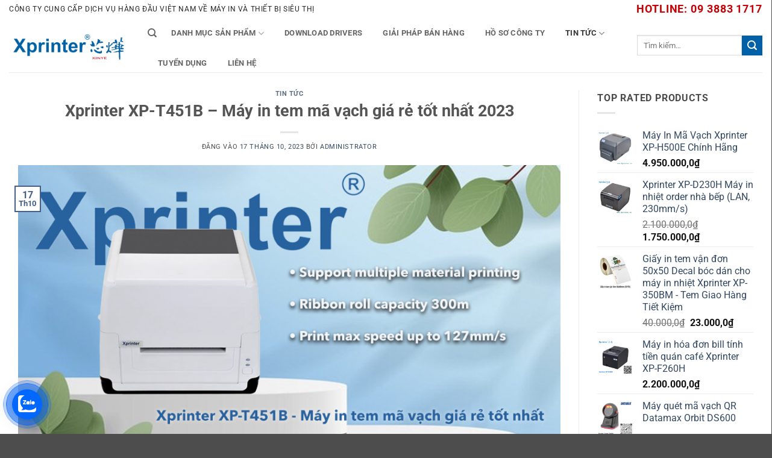

--- FILE ---
content_type: text/html; charset=UTF-8
request_url: https://xprinter.vn/xprinter-xp-t451b-may-in-tem-ma-vach-gia-re-tot-nhat-2023/
body_size: 33320
content:
<!DOCTYPE html>
<html lang="vi" class="loading-site no-js">
<head>
	<meta charset="UTF-8" />
	<link rel="profile" href="http://gmpg.org/xfn/11" />
	<link rel="pingback" href="https://xprinter.vn/xmlrpc.php" />

	<script>(function(html){html.className = html.className.replace(/\bno-js\b/,'js')})(document.documentElement);</script>
<meta name='robots' content='index, follow, max-image-preview:large, max-snippet:-1, max-video-preview:-1' />
<meta name="viewport" content="width=device-width, initial-scale=1" />
	<!-- This site is optimized with the Yoast SEO plugin v26.8 - https://yoast.com/product/yoast-seo-wordpress/ -->
	<title>Xprinter XP-T451B - Máy in tem mã vạch giá rẻ tốt nhất 2023</title>
	<meta name="description" content="Khám phá máy in tem mã vạch Xprinter XP-T451B - lựa chọn hàng đầu cho Shop, Siêu thị, Nhà sách trong năm 2023. Xprinter Vietnam cam kết sản phẩm chính hãng, giá tốt nhất, bảo hành dài hạn và miễn phí vận chuyển toàn quốc. Tìm hiểu thêm ngay!" />
	<link rel="canonical" href="https://xprinter.vn/xprinter-xp-t451b-may-in-tem-ma-vach-gia-re-tot-nhat-2023/" />
	<meta property="og:locale" content="vi_VN" />
	<meta property="og:type" content="article" />
	<meta property="og:title" content="Xprinter XP-T451B - Máy in tem mã vạch giá rẻ tốt nhất 2023" />
	<meta property="og:description" content="Khám phá máy in tem mã vạch Xprinter XP-T451B - lựa chọn hàng đầu cho Shop, Siêu thị, Nhà sách trong năm 2023. Xprinter Vietnam cam kết sản phẩm chính hãng, giá tốt nhất, bảo hành dài hạn và miễn phí vận chuyển toàn quốc. Tìm hiểu thêm ngay!" />
	<meta property="og:url" content="https://xprinter.vn/xprinter-xp-t451b-may-in-tem-ma-vach-gia-re-tot-nhat-2023/" />
	<meta property="og:site_name" content="Phân phối máy in nhiệt số 1 tại Việt Nam" />
	<meta property="article:publisher" content="https://www.facebook.com/xprinter.vn/" />
	<meta property="article:published_time" content="2023-10-17T18:56:26+00:00" />
	<meta property="og:image" content="https://xprinter.vn/wp-content/uploads/2023/10/mat-in-ma-vach-gia-tot-nhat-t451b-xprinter.jpg" />
	<meta property="og:image:width" content="850" />
	<meta property="og:image:height" content="470" />
	<meta property="og:image:type" content="image/jpeg" />
	<meta name="author" content="administrator" />
	<meta name="twitter:card" content="summary_large_image" />
	<meta name="twitter:label1" content="Được viết bởi" />
	<meta name="twitter:data1" content="administrator" />
	<meta name="twitter:label2" content="Ước tính thời gian đọc" />
	<meta name="twitter:data2" content="3 phút" />
	<script type="application/ld+json" class="yoast-schema-graph">{"@context":"https://schema.org","@graph":[{"@type":"Article","@id":"https://xprinter.vn/xprinter-xp-t451b-may-in-tem-ma-vach-gia-re-tot-nhat-2023/#article","isPartOf":{"@id":"https://xprinter.vn/xprinter-xp-t451b-may-in-tem-ma-vach-gia-re-tot-nhat-2023/"},"author":{"name":"administrator","@id":"https://xprinter.vn/#/schema/person/2c4376eef2b144574d3aba994ff99318"},"headline":"Xprinter XP-T451B &#8211; Máy in tem mã vạch giá rẻ tốt nhất 2023","datePublished":"2023-10-17T18:56:26+00:00","mainEntityOfPage":{"@id":"https://xprinter.vn/xprinter-xp-t451b-may-in-tem-ma-vach-gia-re-tot-nhat-2023/"},"wordCount":669,"commentCount":0,"publisher":{"@id":"https://xprinter.vn/#organization"},"image":{"@id":"https://xprinter.vn/xprinter-xp-t451b-may-in-tem-ma-vach-gia-re-tot-nhat-2023/#primaryimage"},"thumbnailUrl":"https://xprinter.vn/wp-content/uploads/2023/10/mat-in-ma-vach-gia-tot-nhat-t451b-xprinter.jpg","keywords":["Bảo hành máy in mã vạch","Cài đặt máy in tem mã vạch","Máy in mã vạch 2023","Máy in mã vạch giá rẻ","Máy in mã vạch nhanh","Máy in mã vạch Xprinter XP-T451B","Máy in nhãn mã vạch cho Shop","Máy in tem cho nhà sách","Máy in tem cho siêu thị","Máy in tem mã vạch chính hãng","Máy in tem mã vạch Xprinter","Miễn phí vận chuyển máy in tem","Tem mã vạch giá tốt","Xprinter Vietnam"],"articleSection":["Tin tức"],"inLanguage":"vi"},{"@type":"WebPage","@id":"https://xprinter.vn/xprinter-xp-t451b-may-in-tem-ma-vach-gia-re-tot-nhat-2023/","url":"https://xprinter.vn/xprinter-xp-t451b-may-in-tem-ma-vach-gia-re-tot-nhat-2023/","name":"Xprinter XP-T451B - Máy in tem mã vạch giá rẻ tốt nhất 2023","isPartOf":{"@id":"https://xprinter.vn/#website"},"primaryImageOfPage":{"@id":"https://xprinter.vn/xprinter-xp-t451b-may-in-tem-ma-vach-gia-re-tot-nhat-2023/#primaryimage"},"image":{"@id":"https://xprinter.vn/xprinter-xp-t451b-may-in-tem-ma-vach-gia-re-tot-nhat-2023/#primaryimage"},"thumbnailUrl":"https://xprinter.vn/wp-content/uploads/2023/10/mat-in-ma-vach-gia-tot-nhat-t451b-xprinter.jpg","datePublished":"2023-10-17T18:56:26+00:00","description":"Khám phá máy in tem mã vạch Xprinter XP-T451B - lựa chọn hàng đầu cho Shop, Siêu thị, Nhà sách trong năm 2023. Xprinter Vietnam cam kết sản phẩm chính hãng, giá tốt nhất, bảo hành dài hạn và miễn phí vận chuyển toàn quốc. Tìm hiểu thêm ngay!","breadcrumb":{"@id":"https://xprinter.vn/xprinter-xp-t451b-may-in-tem-ma-vach-gia-re-tot-nhat-2023/#breadcrumb"},"inLanguage":"vi","potentialAction":[{"@type":"ReadAction","target":["https://xprinter.vn/xprinter-xp-t451b-may-in-tem-ma-vach-gia-re-tot-nhat-2023/"]}]},{"@type":"ImageObject","inLanguage":"vi","@id":"https://xprinter.vn/xprinter-xp-t451b-may-in-tem-ma-vach-gia-re-tot-nhat-2023/#primaryimage","url":"https://xprinter.vn/wp-content/uploads/2023/10/mat-in-ma-vach-gia-tot-nhat-t451b-xprinter.jpg","contentUrl":"https://xprinter.vn/wp-content/uploads/2023/10/mat-in-ma-vach-gia-tot-nhat-t451b-xprinter.jpg","width":850,"height":470},{"@type":"BreadcrumbList","@id":"https://xprinter.vn/xprinter-xp-t451b-may-in-tem-ma-vach-gia-re-tot-nhat-2023/#breadcrumb","itemListElement":[{"@type":"ListItem","position":1,"name":"Home","item":"https://xprinter.vn/"},{"@type":"ListItem","position":2,"name":"Xprinter XP-T451B &#8211; Máy in tem mã vạch giá rẻ tốt nhất 2023"}]},{"@type":"WebSite","@id":"https://xprinter.vn/#website","url":"https://xprinter.vn/","name":"Xprinter Vietnam - xprinter.vn","description":"","publisher":{"@id":"https://xprinter.vn/#organization"},"potentialAction":[{"@type":"SearchAction","target":{"@type":"EntryPoint","urlTemplate":"https://xprinter.vn/?s={search_term_string}"},"query-input":{"@type":"PropertyValueSpecification","valueRequired":true,"valueName":"search_term_string"}}],"inLanguage":"vi"},{"@type":"Organization","@id":"https://xprinter.vn/#organization","name":"Xprinter Việt Nam","url":"https://xprinter.vn/","logo":{"@type":"ImageObject","inLanguage":"vi","@id":"https://xprinter.vn/#/schema/logo/image/","url":"https://xprinter.vn/wp-content/uploads/2019/08/logo-xprinter512x512.jpg","contentUrl":"https://xprinter.vn/wp-content/uploads/2019/08/logo-xprinter512x512.jpg","width":512,"height":512,"caption":"Xprinter Việt Nam"},"image":{"@id":"https://xprinter.vn/#/schema/logo/image/"},"sameAs":["https://www.facebook.com/xprinter.vn/"]},{"@type":"Person","@id":"https://xprinter.vn/#/schema/person/2c4376eef2b144574d3aba994ff99318","name":"administrator","image":{"@type":"ImageObject","inLanguage":"vi","@id":"https://xprinter.vn/#/schema/person/image/","url":"https://secure.gravatar.com/avatar/c62b3b9dc4217630eed46bce81cd24ff366331fbdff0d836e3d53f05e0aa401f?s=96&d=mm&r=g","contentUrl":"https://secure.gravatar.com/avatar/c62b3b9dc4217630eed46bce81cd24ff366331fbdff0d836e3d53f05e0aa401f?s=96&d=mm&r=g","caption":"administrator"},"url":"https://xprinter.vn/author/administrator/"}]}</script>
	<!-- / Yoast SEO plugin. -->


<link rel='dns-prefetch' href='//www.googletagmanager.com' />
<link rel='prefetch' href='https://xprinter.vn/wp-content/themes/flatsome/assets/js/flatsome.js?ver=e2eddd6c228105dac048' />
<link rel='prefetch' href='https://xprinter.vn/wp-content/themes/flatsome/assets/js/chunk.slider.js?ver=3.20.4' />
<link rel='prefetch' href='https://xprinter.vn/wp-content/themes/flatsome/assets/js/chunk.popups.js?ver=3.20.4' />
<link rel='prefetch' href='https://xprinter.vn/wp-content/themes/flatsome/assets/js/chunk.tooltips.js?ver=3.20.4' />
<link rel='prefetch' href='https://xprinter.vn/wp-content/themes/flatsome/assets/js/woocommerce.js?ver=1c9be63d628ff7c3ff4c' />
<link rel="alternate" type="application/rss+xml" title="Dòng thông tin Phân phối máy in nhiệt số 1 tại Việt Nam &raquo;" href="https://xprinter.vn/feed/" />
<link rel="alternate" title="oNhúng (JSON)" type="application/json+oembed" href="https://xprinter.vn/wp-json/oembed/1.0/embed?url=https%3A%2F%2Fxprinter.vn%2Fxprinter-xp-t451b-may-in-tem-ma-vach-gia-re-tot-nhat-2023%2F" />
<link rel="alternate" title="oNhúng (XML)" type="text/xml+oembed" href="https://xprinter.vn/wp-json/oembed/1.0/embed?url=https%3A%2F%2Fxprinter.vn%2Fxprinter-xp-t451b-may-in-tem-ma-vach-gia-re-tot-nhat-2023%2F&#038;format=xml" />
<style id='wp-img-auto-sizes-contain-inline-css' type='text/css'>
img:is([sizes=auto i],[sizes^="auto," i]){contain-intrinsic-size:3000px 1500px}
/*# sourceURL=wp-img-auto-sizes-contain-inline-css */
</style>
<link rel='stylesheet' id='contact-form-7-css' href='https://xprinter.vn/wp-content/plugins/contact-form-7/includes/css/styles.css?ver=6.1.4' type='text/css' media='all' />
<style id='woocommerce-inline-inline-css' type='text/css'>
.woocommerce form .form-row .required { visibility: visible; }
/*# sourceURL=woocommerce-inline-inline-css */
</style>
<link rel='stylesheet' id='fixedtoc-style-css' href='https://xprinter.vn/wp-content/plugins/fixed-toc/frontend/assets/css/ftoc.min.css?ver=3.1.29' type='text/css' media='all' />
<style id='fixedtoc-style-inline-css' type='text/css'>
.ftwp-in-post#ftwp-container-outer { height: auto; } #ftwp-container.ftwp-wrap #ftwp-contents { width: auto; height: auto; } .ftwp-in-post#ftwp-container-outer #ftwp-contents { height: auto; } .ftwp-in-post#ftwp-container-outer.ftwp-float-none #ftwp-contents { width: 250px; } #ftwp-container.ftwp-wrap #ftwp-trigger { width: 50px; height: 50px; font-size: 30px; } #ftwp-container #ftwp-trigger.ftwp-border-medium { font-size: 29px; } #ftwp-container.ftwp-wrap #ftwp-header { font-size: 22px; font-family: inherit; } #ftwp-container.ftwp-wrap #ftwp-header-title { font-weight: bold; } #ftwp-container.ftwp-wrap #ftwp-list { font-size: 14px; font-family: inherit; } #ftwp-container #ftwp-list.ftwp-liststyle-decimal .ftwp-anchor::before { font-size: 14px; } #ftwp-container #ftwp-list.ftwp-strong-first>.ftwp-item>.ftwp-anchor .ftwp-text { font-size: 15.4px; } #ftwp-container #ftwp-list.ftwp-strong-first.ftwp-liststyle-decimal>.ftwp-item>.ftwp-anchor::before { font-size: 15.4px; } #ftwp-container.ftwp-wrap #ftwp-trigger { color: #0065aa; background: rgba(255,255,255,0.95); } #ftwp-container.ftwp-wrap #ftwp-trigger { border-color: rgba(0,101,170,0.95); } #ftwp-container.ftwp-wrap #ftwp-contents { border-color: rgba(0,101,170,0.95); } #ftwp-container.ftwp-wrap #ftwp-header { color: #0065aa; background: rgba(255,255,255,0.95); } #ftwp-container.ftwp-wrap #ftwp-contents:hover #ftwp-header { background: #ffffff; } #ftwp-container.ftwp-wrap #ftwp-list { color: #333; background: rgba(255,255,255,0.95); } #ftwp-container.ftwp-wrap #ftwp-contents:hover #ftwp-list { background: #ffffff; } #ftwp-container.ftwp-wrap #ftwp-list .ftwp-anchor:hover { color: #007ddd; } #ftwp-container.ftwp-wrap #ftwp-list .ftwp-anchor:focus, #ftwp-container.ftwp-wrap #ftwp-list .ftwp-active, #ftwp-container.ftwp-wrap #ftwp-list .ftwp-active:hover { color: #fff; } #ftwp-container.ftwp-wrap #ftwp-list .ftwp-text::before { background: rgba(221,51,51,0.95); } .ftwp-heading-target::before { background: rgba(221,51,51,0.95); }
/*# sourceURL=fixedtoc-style-inline-css */
</style>
<link rel='stylesheet' id='flatsome-main-css' href='https://xprinter.vn/wp-content/themes/flatsome/assets/css/flatsome.css?ver=3.20.4' type='text/css' media='all' />
<style id='flatsome-main-inline-css' type='text/css'>
@font-face {
				font-family: "fl-icons";
				font-display: block;
				src: url(https://xprinter.vn/wp-content/themes/flatsome/assets/css/icons/fl-icons.eot?v=3.20.4);
				src:
					url(https://xprinter.vn/wp-content/themes/flatsome/assets/css/icons/fl-icons.eot#iefix?v=3.20.4) format("embedded-opentype"),
					url(https://xprinter.vn/wp-content/themes/flatsome/assets/css/icons/fl-icons.woff2?v=3.20.4) format("woff2"),
					url(https://xprinter.vn/wp-content/themes/flatsome/assets/css/icons/fl-icons.ttf?v=3.20.4) format("truetype"),
					url(https://xprinter.vn/wp-content/themes/flatsome/assets/css/icons/fl-icons.woff?v=3.20.4) format("woff"),
					url(https://xprinter.vn/wp-content/themes/flatsome/assets/css/icons/fl-icons.svg?v=3.20.4#fl-icons) format("svg");
			}
/*# sourceURL=flatsome-main-inline-css */
</style>
<link rel='stylesheet' id='flatsome-shop-css' href='https://xprinter.vn/wp-content/themes/flatsome/assets/css/flatsome-shop.css?ver=3.20.4' type='text/css' media='all' />
<link rel='stylesheet' id='flatsome-style-css' href='https://xprinter.vn/wp-content/themes/akasa-theme/style.css?ver=3.0' type='text/css' media='all' />
<script type="text/javascript" src="https://xprinter.vn/wp-includes/js/jquery/jquery.min.js?ver=3.7.1" id="jquery-core-js"></script>
<script type="text/javascript" src="https://xprinter.vn/wp-content/plugins/woocommerce/assets/js/jquery-blockui/jquery.blockUI.min.js?ver=2.7.0-wc.10.4.3" id="wc-jquery-blockui-js" data-wp-strategy="defer"></script>
<script type="text/javascript" id="wc-add-to-cart-js-extra">
/* <![CDATA[ */
var wc_add_to_cart_params = {"ajax_url":"/wp-admin/admin-ajax.php","wc_ajax_url":"/?wc-ajax=%%endpoint%%","i18n_view_cart":"Xem gi\u1ecf h\u00e0ng","cart_url":"https://xprinter.vn/cart/","is_cart":"","cart_redirect_after_add":"yes"};
//# sourceURL=wc-add-to-cart-js-extra
/* ]]> */
</script>
<script type="text/javascript" src="https://xprinter.vn/wp-content/plugins/woocommerce/assets/js/frontend/add-to-cart.min.js?ver=10.4.3" id="wc-add-to-cart-js" defer="defer" data-wp-strategy="defer"></script>
<script type="text/javascript" src="https://xprinter.vn/wp-content/plugins/woocommerce/assets/js/js-cookie/js.cookie.min.js?ver=2.1.4-wc.10.4.3" id="wc-js-cookie-js" data-wp-strategy="defer"></script>

<!-- Đoạn mã Google tag (gtag.js) được thêm bởi Site Kit -->
<!-- Đoạn mã Google Analytics được thêm bởi Site Kit -->
<!-- Đoạn mã Google Ads được thêm bởi Site Kit -->
<script type="text/javascript" src="https://www.googletagmanager.com/gtag/js?id=GT-MR2B7LNX" id="google_gtagjs-js" async></script>
<script type="text/javascript" id="google_gtagjs-js-after">
/* <![CDATA[ */
window.dataLayer = window.dataLayer || [];function gtag(){dataLayer.push(arguments);}
gtag("set","linker",{"domains":["xprinter.vn"]});
gtag("js", new Date());
gtag("set", "developer_id.dZTNiMT", true);
gtag("config", "GT-MR2B7LNX");
gtag("config", "AW-992383677");
 window._googlesitekit = window._googlesitekit || {}; window._googlesitekit.throttledEvents = []; window._googlesitekit.gtagEvent = (name, data) => { var key = JSON.stringify( { name, data } ); if ( !! window._googlesitekit.throttledEvents[ key ] ) { return; } window._googlesitekit.throttledEvents[ key ] = true; setTimeout( () => { delete window._googlesitekit.throttledEvents[ key ]; }, 5 ); gtag( "event", name, { ...data, event_source: "site-kit" } ); }; 
//# sourceURL=google_gtagjs-js-after
/* ]]> */
</script>
<link rel="https://api.w.org/" href="https://xprinter.vn/wp-json/" /><link rel="alternate" title="JSON" type="application/json" href="https://xprinter.vn/wp-json/wp/v2/posts/7817" /><link rel="EditURI" type="application/rsd+xml" title="RSD" href="https://xprinter.vn/xmlrpc.php?rsd" />
<meta name="generator" content="WordPress 6.9" />
<meta name="generator" content="WooCommerce 10.4.3" />
<link rel='shortlink' href='https://xprinter.vn/?p=7817' />
<meta name="generator" content="Site Kit by Google 1.170.0" /><!-- Google Tag Manager -->
<script>(function(w,d,s,l,i){w[l]=w[l]||[];w[l].push({'gtm.start':
new Date().getTime(),event:'gtm.js'});var f=d.getElementsByTagName(s)[0],
j=d.createElement(s),dl=l!='dataLayer'?'&l='+l:'';j.async=true;j.src=
'https://www.googletagmanager.com/gtm.js?id='+i+dl;f.parentNode.insertBefore(j,f);
})(window,document,'script','dataLayer','GTM-W2SHZLGM');</script>
<!-- End Google Tag Manager -->

<div id="fb-root"></div>
<script async defer crossorigin="anonymous" src="https://connect.facebook.net/vi_VN/sdk.js#xfbml=1&version=v20.0&appId=494468609126088" nonce="WLAQuTvq"></script>
<script type="application/ld+json">
{
  "@context": "https://schema.org",
  "@type": "Organization",
  "name": "Xprinter Việt Nam",
  "url": "https://xprinter.vn",
  "logo": "https://xprinter.vn/path/to/logo.png",
  "sameAs": [
    "https://www.facebook.com/xprinter.vn",
    "https://www.linkedin.com/company/xprintervn"
  ],
  "contactPoint": {
    "@type": "ContactPoint",
    "telephone": "+84-938831717",
    "contactType": "customer service"
  },
  "address": {
    "@type": "PostalAddress",
    "streetAddress": "Tầng 21 Capital Tower, 109 Trần Hưng Đạo",
    "addressLocality": "Hà Nội",
    "addressCountry": "VN"
  }
}
</script>	<noscript><style>.woocommerce-product-gallery{ opacity: 1 !important; }</style></noscript>
	
<!-- Đoạn mã Google Tag Manager được thêm bởi Site Kit -->
<script type="text/javascript">
/* <![CDATA[ */

			( function( w, d, s, l, i ) {
				w[l] = w[l] || [];
				w[l].push( {'gtm.start': new Date().getTime(), event: 'gtm.js'} );
				var f = d.getElementsByTagName( s )[0],
					j = d.createElement( s ), dl = l != 'dataLayer' ? '&l=' + l : '';
				j.async = true;
				j.src = 'https://www.googletagmanager.com/gtm.js?id=' + i + dl;
				f.parentNode.insertBefore( j, f );
			} )( window, document, 'script', 'dataLayer', 'GTM-W2SHZLGM' );
			
/* ]]> */
</script>

<!-- Kết thúc đoạn mã Google Tag Manager được thêm bởi Site Kit -->
<link rel="icon" href="https://xprinter.vn/wp-content/uploads/2023/08/cropped-xprinter-logo-xprintervn-32x32.png" sizes="32x32" />
<link rel="icon" href="https://xprinter.vn/wp-content/uploads/2023/08/cropped-xprinter-logo-xprintervn-192x192.png" sizes="192x192" />
<link rel="apple-touch-icon" href="https://xprinter.vn/wp-content/uploads/2023/08/cropped-xprinter-logo-xprintervn-180x180.png" />
<meta name="msapplication-TileImage" content="https://xprinter.vn/wp-content/uploads/2023/08/cropped-xprinter-logo-xprintervn-270x270.png" />
<style id="custom-css" type="text/css">:root {--primary-color: #446084;--fs-color-primary: #446084;--fs-color-secondary: #C05530;--fs-color-success: #627D47;--fs-color-alert: #b20000;--fs-color-base: #4a4a4a;--fs-experimental-link-color: #334862;--fs-experimental-link-color-hover: #111;}.tooltipster-base {--tooltip-color: #fff;--tooltip-bg-color: #000;}.off-canvas-right .mfp-content, .off-canvas-left .mfp-content {--drawer-width: 300px;}.off-canvas .mfp-content.off-canvas-cart {--drawer-width: 360px;}.container-width, .full-width .ubermenu-nav, .container, .row{max-width: 1530px}.row.row-collapse{max-width: 1500px}.row.row-small{max-width: 1522.5px}.row.row-large{max-width: 1560px}.header-main{height: 90px}#logo img{max-height: 90px}#logo{width:200px;}.header-top{min-height: 30px}.transparent .header-main{height: 90px}.transparent #logo img{max-height: 90px}.has-transparent + .page-title:first-of-type,.has-transparent + #main > .page-title,.has-transparent + #main > div > .page-title,.has-transparent + #main .page-header-wrapper:first-of-type .page-title{padding-top: 120px;}.header.show-on-scroll,.stuck .header-main{height:70px!important}.stuck #logo img{max-height: 70px!important}.header-bottom {background-color: #f1f1f1}.stuck .header-main .nav > li > a{line-height: 50px }.header-bottom-nav > li > a{line-height: 16px }@media (max-width: 549px) {.header-main{height: 70px}#logo img{max-height: 70px}}.header-top{background-color:#ffffff!important;}body{font-family: Roboto, sans-serif;}body {font-weight: 400;font-style: normal;}.nav > li > a {font-family: Roboto, sans-serif;}.mobile-sidebar-levels-2 .nav > li > ul > li > a {font-family: Roboto, sans-serif;}.nav > li > a,.mobile-sidebar-levels-2 .nav > li > ul > li > a {font-weight: 700;font-style: normal;}h1,h2,h3,h4,h5,h6,.heading-font, .off-canvas-center .nav-sidebar.nav-vertical > li > a{font-family: Roboto, sans-serif;}h1,h2,h3,h4,h5,h6,.heading-font,.banner h1,.banner h2 {font-weight: 700;font-style: normal;}.alt-font{font-family: Roboto, sans-serif;}.alt-font {font-weight: 400!important;font-style: normal!important;}@media screen and (min-width: 550px){.products .box-vertical .box-image{min-width: 500px!important;width: 500px!important;}}.nav-vertical-fly-out > li + li {border-top-width: 1px; border-top-style: solid;}.label-new.menu-item > a:after{content:"Mới";}.label-hot.menu-item > a:after{content:"Nổi bật";}.label-sale.menu-item > a:after{content:"Giảm giá";}.label-popular.menu-item > a:after{content:"Phổ biến";}</style><style id="kirki-inline-styles">/* cyrillic-ext */
@font-face {
  font-family: 'Roboto';
  font-style: normal;
  font-weight: 400;
  font-stretch: 100%;
  font-display: swap;
  src: url(https://xprinter.vn/wp-content/fonts/roboto/KFO7CnqEu92Fr1ME7kSn66aGLdTylUAMa3GUBGEe.woff2) format('woff2');
  unicode-range: U+0460-052F, U+1C80-1C8A, U+20B4, U+2DE0-2DFF, U+A640-A69F, U+FE2E-FE2F;
}
/* cyrillic */
@font-face {
  font-family: 'Roboto';
  font-style: normal;
  font-weight: 400;
  font-stretch: 100%;
  font-display: swap;
  src: url(https://xprinter.vn/wp-content/fonts/roboto/KFO7CnqEu92Fr1ME7kSn66aGLdTylUAMa3iUBGEe.woff2) format('woff2');
  unicode-range: U+0301, U+0400-045F, U+0490-0491, U+04B0-04B1, U+2116;
}
/* greek-ext */
@font-face {
  font-family: 'Roboto';
  font-style: normal;
  font-weight: 400;
  font-stretch: 100%;
  font-display: swap;
  src: url(https://xprinter.vn/wp-content/fonts/roboto/KFO7CnqEu92Fr1ME7kSn66aGLdTylUAMa3CUBGEe.woff2) format('woff2');
  unicode-range: U+1F00-1FFF;
}
/* greek */
@font-face {
  font-family: 'Roboto';
  font-style: normal;
  font-weight: 400;
  font-stretch: 100%;
  font-display: swap;
  src: url(https://xprinter.vn/wp-content/fonts/roboto/KFO7CnqEu92Fr1ME7kSn66aGLdTylUAMa3-UBGEe.woff2) format('woff2');
  unicode-range: U+0370-0377, U+037A-037F, U+0384-038A, U+038C, U+038E-03A1, U+03A3-03FF;
}
/* math */
@font-face {
  font-family: 'Roboto';
  font-style: normal;
  font-weight: 400;
  font-stretch: 100%;
  font-display: swap;
  src: url(https://xprinter.vn/wp-content/fonts/roboto/KFO7CnqEu92Fr1ME7kSn66aGLdTylUAMawCUBGEe.woff2) format('woff2');
  unicode-range: U+0302-0303, U+0305, U+0307-0308, U+0310, U+0312, U+0315, U+031A, U+0326-0327, U+032C, U+032F-0330, U+0332-0333, U+0338, U+033A, U+0346, U+034D, U+0391-03A1, U+03A3-03A9, U+03B1-03C9, U+03D1, U+03D5-03D6, U+03F0-03F1, U+03F4-03F5, U+2016-2017, U+2034-2038, U+203C, U+2040, U+2043, U+2047, U+2050, U+2057, U+205F, U+2070-2071, U+2074-208E, U+2090-209C, U+20D0-20DC, U+20E1, U+20E5-20EF, U+2100-2112, U+2114-2115, U+2117-2121, U+2123-214F, U+2190, U+2192, U+2194-21AE, U+21B0-21E5, U+21F1-21F2, U+21F4-2211, U+2213-2214, U+2216-22FF, U+2308-230B, U+2310, U+2319, U+231C-2321, U+2336-237A, U+237C, U+2395, U+239B-23B7, U+23D0, U+23DC-23E1, U+2474-2475, U+25AF, U+25B3, U+25B7, U+25BD, U+25C1, U+25CA, U+25CC, U+25FB, U+266D-266F, U+27C0-27FF, U+2900-2AFF, U+2B0E-2B11, U+2B30-2B4C, U+2BFE, U+3030, U+FF5B, U+FF5D, U+1D400-1D7FF, U+1EE00-1EEFF;
}
/* symbols */
@font-face {
  font-family: 'Roboto';
  font-style: normal;
  font-weight: 400;
  font-stretch: 100%;
  font-display: swap;
  src: url(https://xprinter.vn/wp-content/fonts/roboto/KFO7CnqEu92Fr1ME7kSn66aGLdTylUAMaxKUBGEe.woff2) format('woff2');
  unicode-range: U+0001-000C, U+000E-001F, U+007F-009F, U+20DD-20E0, U+20E2-20E4, U+2150-218F, U+2190, U+2192, U+2194-2199, U+21AF, U+21E6-21F0, U+21F3, U+2218-2219, U+2299, U+22C4-22C6, U+2300-243F, U+2440-244A, U+2460-24FF, U+25A0-27BF, U+2800-28FF, U+2921-2922, U+2981, U+29BF, U+29EB, U+2B00-2BFF, U+4DC0-4DFF, U+FFF9-FFFB, U+10140-1018E, U+10190-1019C, U+101A0, U+101D0-101FD, U+102E0-102FB, U+10E60-10E7E, U+1D2C0-1D2D3, U+1D2E0-1D37F, U+1F000-1F0FF, U+1F100-1F1AD, U+1F1E6-1F1FF, U+1F30D-1F30F, U+1F315, U+1F31C, U+1F31E, U+1F320-1F32C, U+1F336, U+1F378, U+1F37D, U+1F382, U+1F393-1F39F, U+1F3A7-1F3A8, U+1F3AC-1F3AF, U+1F3C2, U+1F3C4-1F3C6, U+1F3CA-1F3CE, U+1F3D4-1F3E0, U+1F3ED, U+1F3F1-1F3F3, U+1F3F5-1F3F7, U+1F408, U+1F415, U+1F41F, U+1F426, U+1F43F, U+1F441-1F442, U+1F444, U+1F446-1F449, U+1F44C-1F44E, U+1F453, U+1F46A, U+1F47D, U+1F4A3, U+1F4B0, U+1F4B3, U+1F4B9, U+1F4BB, U+1F4BF, U+1F4C8-1F4CB, U+1F4D6, U+1F4DA, U+1F4DF, U+1F4E3-1F4E6, U+1F4EA-1F4ED, U+1F4F7, U+1F4F9-1F4FB, U+1F4FD-1F4FE, U+1F503, U+1F507-1F50B, U+1F50D, U+1F512-1F513, U+1F53E-1F54A, U+1F54F-1F5FA, U+1F610, U+1F650-1F67F, U+1F687, U+1F68D, U+1F691, U+1F694, U+1F698, U+1F6AD, U+1F6B2, U+1F6B9-1F6BA, U+1F6BC, U+1F6C6-1F6CF, U+1F6D3-1F6D7, U+1F6E0-1F6EA, U+1F6F0-1F6F3, U+1F6F7-1F6FC, U+1F700-1F7FF, U+1F800-1F80B, U+1F810-1F847, U+1F850-1F859, U+1F860-1F887, U+1F890-1F8AD, U+1F8B0-1F8BB, U+1F8C0-1F8C1, U+1F900-1F90B, U+1F93B, U+1F946, U+1F984, U+1F996, U+1F9E9, U+1FA00-1FA6F, U+1FA70-1FA7C, U+1FA80-1FA89, U+1FA8F-1FAC6, U+1FACE-1FADC, U+1FADF-1FAE9, U+1FAF0-1FAF8, U+1FB00-1FBFF;
}
/* vietnamese */
@font-face {
  font-family: 'Roboto';
  font-style: normal;
  font-weight: 400;
  font-stretch: 100%;
  font-display: swap;
  src: url(https://xprinter.vn/wp-content/fonts/roboto/KFO7CnqEu92Fr1ME7kSn66aGLdTylUAMa3OUBGEe.woff2) format('woff2');
  unicode-range: U+0102-0103, U+0110-0111, U+0128-0129, U+0168-0169, U+01A0-01A1, U+01AF-01B0, U+0300-0301, U+0303-0304, U+0308-0309, U+0323, U+0329, U+1EA0-1EF9, U+20AB;
}
/* latin-ext */
@font-face {
  font-family: 'Roboto';
  font-style: normal;
  font-weight: 400;
  font-stretch: 100%;
  font-display: swap;
  src: url(https://xprinter.vn/wp-content/fonts/roboto/KFO7CnqEu92Fr1ME7kSn66aGLdTylUAMa3KUBGEe.woff2) format('woff2');
  unicode-range: U+0100-02BA, U+02BD-02C5, U+02C7-02CC, U+02CE-02D7, U+02DD-02FF, U+0304, U+0308, U+0329, U+1D00-1DBF, U+1E00-1E9F, U+1EF2-1EFF, U+2020, U+20A0-20AB, U+20AD-20C0, U+2113, U+2C60-2C7F, U+A720-A7FF;
}
/* latin */
@font-face {
  font-family: 'Roboto';
  font-style: normal;
  font-weight: 400;
  font-stretch: 100%;
  font-display: swap;
  src: url(https://xprinter.vn/wp-content/fonts/roboto/KFO7CnqEu92Fr1ME7kSn66aGLdTylUAMa3yUBA.woff2) format('woff2');
  unicode-range: U+0000-00FF, U+0131, U+0152-0153, U+02BB-02BC, U+02C6, U+02DA, U+02DC, U+0304, U+0308, U+0329, U+2000-206F, U+20AC, U+2122, U+2191, U+2193, U+2212, U+2215, U+FEFF, U+FFFD;
}
/* cyrillic-ext */
@font-face {
  font-family: 'Roboto';
  font-style: normal;
  font-weight: 700;
  font-stretch: 100%;
  font-display: swap;
  src: url(https://xprinter.vn/wp-content/fonts/roboto/KFO7CnqEu92Fr1ME7kSn66aGLdTylUAMa3GUBGEe.woff2) format('woff2');
  unicode-range: U+0460-052F, U+1C80-1C8A, U+20B4, U+2DE0-2DFF, U+A640-A69F, U+FE2E-FE2F;
}
/* cyrillic */
@font-face {
  font-family: 'Roboto';
  font-style: normal;
  font-weight: 700;
  font-stretch: 100%;
  font-display: swap;
  src: url(https://xprinter.vn/wp-content/fonts/roboto/KFO7CnqEu92Fr1ME7kSn66aGLdTylUAMa3iUBGEe.woff2) format('woff2');
  unicode-range: U+0301, U+0400-045F, U+0490-0491, U+04B0-04B1, U+2116;
}
/* greek-ext */
@font-face {
  font-family: 'Roboto';
  font-style: normal;
  font-weight: 700;
  font-stretch: 100%;
  font-display: swap;
  src: url(https://xprinter.vn/wp-content/fonts/roboto/KFO7CnqEu92Fr1ME7kSn66aGLdTylUAMa3CUBGEe.woff2) format('woff2');
  unicode-range: U+1F00-1FFF;
}
/* greek */
@font-face {
  font-family: 'Roboto';
  font-style: normal;
  font-weight: 700;
  font-stretch: 100%;
  font-display: swap;
  src: url(https://xprinter.vn/wp-content/fonts/roboto/KFO7CnqEu92Fr1ME7kSn66aGLdTylUAMa3-UBGEe.woff2) format('woff2');
  unicode-range: U+0370-0377, U+037A-037F, U+0384-038A, U+038C, U+038E-03A1, U+03A3-03FF;
}
/* math */
@font-face {
  font-family: 'Roboto';
  font-style: normal;
  font-weight: 700;
  font-stretch: 100%;
  font-display: swap;
  src: url(https://xprinter.vn/wp-content/fonts/roboto/KFO7CnqEu92Fr1ME7kSn66aGLdTylUAMawCUBGEe.woff2) format('woff2');
  unicode-range: U+0302-0303, U+0305, U+0307-0308, U+0310, U+0312, U+0315, U+031A, U+0326-0327, U+032C, U+032F-0330, U+0332-0333, U+0338, U+033A, U+0346, U+034D, U+0391-03A1, U+03A3-03A9, U+03B1-03C9, U+03D1, U+03D5-03D6, U+03F0-03F1, U+03F4-03F5, U+2016-2017, U+2034-2038, U+203C, U+2040, U+2043, U+2047, U+2050, U+2057, U+205F, U+2070-2071, U+2074-208E, U+2090-209C, U+20D0-20DC, U+20E1, U+20E5-20EF, U+2100-2112, U+2114-2115, U+2117-2121, U+2123-214F, U+2190, U+2192, U+2194-21AE, U+21B0-21E5, U+21F1-21F2, U+21F4-2211, U+2213-2214, U+2216-22FF, U+2308-230B, U+2310, U+2319, U+231C-2321, U+2336-237A, U+237C, U+2395, U+239B-23B7, U+23D0, U+23DC-23E1, U+2474-2475, U+25AF, U+25B3, U+25B7, U+25BD, U+25C1, U+25CA, U+25CC, U+25FB, U+266D-266F, U+27C0-27FF, U+2900-2AFF, U+2B0E-2B11, U+2B30-2B4C, U+2BFE, U+3030, U+FF5B, U+FF5D, U+1D400-1D7FF, U+1EE00-1EEFF;
}
/* symbols */
@font-face {
  font-family: 'Roboto';
  font-style: normal;
  font-weight: 700;
  font-stretch: 100%;
  font-display: swap;
  src: url(https://xprinter.vn/wp-content/fonts/roboto/KFO7CnqEu92Fr1ME7kSn66aGLdTylUAMaxKUBGEe.woff2) format('woff2');
  unicode-range: U+0001-000C, U+000E-001F, U+007F-009F, U+20DD-20E0, U+20E2-20E4, U+2150-218F, U+2190, U+2192, U+2194-2199, U+21AF, U+21E6-21F0, U+21F3, U+2218-2219, U+2299, U+22C4-22C6, U+2300-243F, U+2440-244A, U+2460-24FF, U+25A0-27BF, U+2800-28FF, U+2921-2922, U+2981, U+29BF, U+29EB, U+2B00-2BFF, U+4DC0-4DFF, U+FFF9-FFFB, U+10140-1018E, U+10190-1019C, U+101A0, U+101D0-101FD, U+102E0-102FB, U+10E60-10E7E, U+1D2C0-1D2D3, U+1D2E0-1D37F, U+1F000-1F0FF, U+1F100-1F1AD, U+1F1E6-1F1FF, U+1F30D-1F30F, U+1F315, U+1F31C, U+1F31E, U+1F320-1F32C, U+1F336, U+1F378, U+1F37D, U+1F382, U+1F393-1F39F, U+1F3A7-1F3A8, U+1F3AC-1F3AF, U+1F3C2, U+1F3C4-1F3C6, U+1F3CA-1F3CE, U+1F3D4-1F3E0, U+1F3ED, U+1F3F1-1F3F3, U+1F3F5-1F3F7, U+1F408, U+1F415, U+1F41F, U+1F426, U+1F43F, U+1F441-1F442, U+1F444, U+1F446-1F449, U+1F44C-1F44E, U+1F453, U+1F46A, U+1F47D, U+1F4A3, U+1F4B0, U+1F4B3, U+1F4B9, U+1F4BB, U+1F4BF, U+1F4C8-1F4CB, U+1F4D6, U+1F4DA, U+1F4DF, U+1F4E3-1F4E6, U+1F4EA-1F4ED, U+1F4F7, U+1F4F9-1F4FB, U+1F4FD-1F4FE, U+1F503, U+1F507-1F50B, U+1F50D, U+1F512-1F513, U+1F53E-1F54A, U+1F54F-1F5FA, U+1F610, U+1F650-1F67F, U+1F687, U+1F68D, U+1F691, U+1F694, U+1F698, U+1F6AD, U+1F6B2, U+1F6B9-1F6BA, U+1F6BC, U+1F6C6-1F6CF, U+1F6D3-1F6D7, U+1F6E0-1F6EA, U+1F6F0-1F6F3, U+1F6F7-1F6FC, U+1F700-1F7FF, U+1F800-1F80B, U+1F810-1F847, U+1F850-1F859, U+1F860-1F887, U+1F890-1F8AD, U+1F8B0-1F8BB, U+1F8C0-1F8C1, U+1F900-1F90B, U+1F93B, U+1F946, U+1F984, U+1F996, U+1F9E9, U+1FA00-1FA6F, U+1FA70-1FA7C, U+1FA80-1FA89, U+1FA8F-1FAC6, U+1FACE-1FADC, U+1FADF-1FAE9, U+1FAF0-1FAF8, U+1FB00-1FBFF;
}
/* vietnamese */
@font-face {
  font-family: 'Roboto';
  font-style: normal;
  font-weight: 700;
  font-stretch: 100%;
  font-display: swap;
  src: url(https://xprinter.vn/wp-content/fonts/roboto/KFO7CnqEu92Fr1ME7kSn66aGLdTylUAMa3OUBGEe.woff2) format('woff2');
  unicode-range: U+0102-0103, U+0110-0111, U+0128-0129, U+0168-0169, U+01A0-01A1, U+01AF-01B0, U+0300-0301, U+0303-0304, U+0308-0309, U+0323, U+0329, U+1EA0-1EF9, U+20AB;
}
/* latin-ext */
@font-face {
  font-family: 'Roboto';
  font-style: normal;
  font-weight: 700;
  font-stretch: 100%;
  font-display: swap;
  src: url(https://xprinter.vn/wp-content/fonts/roboto/KFO7CnqEu92Fr1ME7kSn66aGLdTylUAMa3KUBGEe.woff2) format('woff2');
  unicode-range: U+0100-02BA, U+02BD-02C5, U+02C7-02CC, U+02CE-02D7, U+02DD-02FF, U+0304, U+0308, U+0329, U+1D00-1DBF, U+1E00-1E9F, U+1EF2-1EFF, U+2020, U+20A0-20AB, U+20AD-20C0, U+2113, U+2C60-2C7F, U+A720-A7FF;
}
/* latin */
@font-face {
  font-family: 'Roboto';
  font-style: normal;
  font-weight: 700;
  font-stretch: 100%;
  font-display: swap;
  src: url(https://xprinter.vn/wp-content/fonts/roboto/KFO7CnqEu92Fr1ME7kSn66aGLdTylUAMa3yUBA.woff2) format('woff2');
  unicode-range: U+0000-00FF, U+0131, U+0152-0153, U+02BB-02BC, U+02C6, U+02DA, U+02DC, U+0304, U+0308, U+0329, U+2000-206F, U+20AC, U+2122, U+2191, U+2193, U+2212, U+2215, U+FEFF, U+FFFD;
}</style><link rel='stylesheet' id='wc-blocks-style-css' href='https://xprinter.vn/wp-content/plugins/woocommerce/assets/client/blocks/wc-blocks.css?ver=wc-10.4.3' type='text/css' media='all' />
<style id='global-styles-inline-css' type='text/css'>
:root{--wp--preset--aspect-ratio--square: 1;--wp--preset--aspect-ratio--4-3: 4/3;--wp--preset--aspect-ratio--3-4: 3/4;--wp--preset--aspect-ratio--3-2: 3/2;--wp--preset--aspect-ratio--2-3: 2/3;--wp--preset--aspect-ratio--16-9: 16/9;--wp--preset--aspect-ratio--9-16: 9/16;--wp--preset--color--black: #000000;--wp--preset--color--cyan-bluish-gray: #abb8c3;--wp--preset--color--white: #ffffff;--wp--preset--color--pale-pink: #f78da7;--wp--preset--color--vivid-red: #cf2e2e;--wp--preset--color--luminous-vivid-orange: #ff6900;--wp--preset--color--luminous-vivid-amber: #fcb900;--wp--preset--color--light-green-cyan: #7bdcb5;--wp--preset--color--vivid-green-cyan: #00d084;--wp--preset--color--pale-cyan-blue: #8ed1fc;--wp--preset--color--vivid-cyan-blue: #0693e3;--wp--preset--color--vivid-purple: #9b51e0;--wp--preset--color--primary: #446084;--wp--preset--color--secondary: #C05530;--wp--preset--color--success: #627D47;--wp--preset--color--alert: #b20000;--wp--preset--gradient--vivid-cyan-blue-to-vivid-purple: linear-gradient(135deg,rgb(6,147,227) 0%,rgb(155,81,224) 100%);--wp--preset--gradient--light-green-cyan-to-vivid-green-cyan: linear-gradient(135deg,rgb(122,220,180) 0%,rgb(0,208,130) 100%);--wp--preset--gradient--luminous-vivid-amber-to-luminous-vivid-orange: linear-gradient(135deg,rgb(252,185,0) 0%,rgb(255,105,0) 100%);--wp--preset--gradient--luminous-vivid-orange-to-vivid-red: linear-gradient(135deg,rgb(255,105,0) 0%,rgb(207,46,46) 100%);--wp--preset--gradient--very-light-gray-to-cyan-bluish-gray: linear-gradient(135deg,rgb(238,238,238) 0%,rgb(169,184,195) 100%);--wp--preset--gradient--cool-to-warm-spectrum: linear-gradient(135deg,rgb(74,234,220) 0%,rgb(151,120,209) 20%,rgb(207,42,186) 40%,rgb(238,44,130) 60%,rgb(251,105,98) 80%,rgb(254,248,76) 100%);--wp--preset--gradient--blush-light-purple: linear-gradient(135deg,rgb(255,206,236) 0%,rgb(152,150,240) 100%);--wp--preset--gradient--blush-bordeaux: linear-gradient(135deg,rgb(254,205,165) 0%,rgb(254,45,45) 50%,rgb(107,0,62) 100%);--wp--preset--gradient--luminous-dusk: linear-gradient(135deg,rgb(255,203,112) 0%,rgb(199,81,192) 50%,rgb(65,88,208) 100%);--wp--preset--gradient--pale-ocean: linear-gradient(135deg,rgb(255,245,203) 0%,rgb(182,227,212) 50%,rgb(51,167,181) 100%);--wp--preset--gradient--electric-grass: linear-gradient(135deg,rgb(202,248,128) 0%,rgb(113,206,126) 100%);--wp--preset--gradient--midnight: linear-gradient(135deg,rgb(2,3,129) 0%,rgb(40,116,252) 100%);--wp--preset--font-size--small: 13px;--wp--preset--font-size--medium: 20px;--wp--preset--font-size--large: 36px;--wp--preset--font-size--x-large: 42px;--wp--preset--spacing--20: 0.44rem;--wp--preset--spacing--30: 0.67rem;--wp--preset--spacing--40: 1rem;--wp--preset--spacing--50: 1.5rem;--wp--preset--spacing--60: 2.25rem;--wp--preset--spacing--70: 3.38rem;--wp--preset--spacing--80: 5.06rem;--wp--preset--shadow--natural: 6px 6px 9px rgba(0, 0, 0, 0.2);--wp--preset--shadow--deep: 12px 12px 50px rgba(0, 0, 0, 0.4);--wp--preset--shadow--sharp: 6px 6px 0px rgba(0, 0, 0, 0.2);--wp--preset--shadow--outlined: 6px 6px 0px -3px rgb(255, 255, 255), 6px 6px rgb(0, 0, 0);--wp--preset--shadow--crisp: 6px 6px 0px rgb(0, 0, 0);}:where(body) { margin: 0; }.wp-site-blocks > .alignleft { float: left; margin-right: 2em; }.wp-site-blocks > .alignright { float: right; margin-left: 2em; }.wp-site-blocks > .aligncenter { justify-content: center; margin-left: auto; margin-right: auto; }:where(.is-layout-flex){gap: 0.5em;}:where(.is-layout-grid){gap: 0.5em;}.is-layout-flow > .alignleft{float: left;margin-inline-start: 0;margin-inline-end: 2em;}.is-layout-flow > .alignright{float: right;margin-inline-start: 2em;margin-inline-end: 0;}.is-layout-flow > .aligncenter{margin-left: auto !important;margin-right: auto !important;}.is-layout-constrained > .alignleft{float: left;margin-inline-start: 0;margin-inline-end: 2em;}.is-layout-constrained > .alignright{float: right;margin-inline-start: 2em;margin-inline-end: 0;}.is-layout-constrained > .aligncenter{margin-left: auto !important;margin-right: auto !important;}.is-layout-constrained > :where(:not(.alignleft):not(.alignright):not(.alignfull)){margin-left: auto !important;margin-right: auto !important;}body .is-layout-flex{display: flex;}.is-layout-flex{flex-wrap: wrap;align-items: center;}.is-layout-flex > :is(*, div){margin: 0;}body .is-layout-grid{display: grid;}.is-layout-grid > :is(*, div){margin: 0;}body{padding-top: 0px;padding-right: 0px;padding-bottom: 0px;padding-left: 0px;}a:where(:not(.wp-element-button)){text-decoration: none;}:root :where(.wp-element-button, .wp-block-button__link){background-color: #32373c;border-width: 0;color: #fff;font-family: inherit;font-size: inherit;font-style: inherit;font-weight: inherit;letter-spacing: inherit;line-height: inherit;padding-top: calc(0.667em + 2px);padding-right: calc(1.333em + 2px);padding-bottom: calc(0.667em + 2px);padding-left: calc(1.333em + 2px);text-decoration: none;text-transform: inherit;}.has-black-color{color: var(--wp--preset--color--black) !important;}.has-cyan-bluish-gray-color{color: var(--wp--preset--color--cyan-bluish-gray) !important;}.has-white-color{color: var(--wp--preset--color--white) !important;}.has-pale-pink-color{color: var(--wp--preset--color--pale-pink) !important;}.has-vivid-red-color{color: var(--wp--preset--color--vivid-red) !important;}.has-luminous-vivid-orange-color{color: var(--wp--preset--color--luminous-vivid-orange) !important;}.has-luminous-vivid-amber-color{color: var(--wp--preset--color--luminous-vivid-amber) !important;}.has-light-green-cyan-color{color: var(--wp--preset--color--light-green-cyan) !important;}.has-vivid-green-cyan-color{color: var(--wp--preset--color--vivid-green-cyan) !important;}.has-pale-cyan-blue-color{color: var(--wp--preset--color--pale-cyan-blue) !important;}.has-vivid-cyan-blue-color{color: var(--wp--preset--color--vivid-cyan-blue) !important;}.has-vivid-purple-color{color: var(--wp--preset--color--vivid-purple) !important;}.has-primary-color{color: var(--wp--preset--color--primary) !important;}.has-secondary-color{color: var(--wp--preset--color--secondary) !important;}.has-success-color{color: var(--wp--preset--color--success) !important;}.has-alert-color{color: var(--wp--preset--color--alert) !important;}.has-black-background-color{background-color: var(--wp--preset--color--black) !important;}.has-cyan-bluish-gray-background-color{background-color: var(--wp--preset--color--cyan-bluish-gray) !important;}.has-white-background-color{background-color: var(--wp--preset--color--white) !important;}.has-pale-pink-background-color{background-color: var(--wp--preset--color--pale-pink) !important;}.has-vivid-red-background-color{background-color: var(--wp--preset--color--vivid-red) !important;}.has-luminous-vivid-orange-background-color{background-color: var(--wp--preset--color--luminous-vivid-orange) !important;}.has-luminous-vivid-amber-background-color{background-color: var(--wp--preset--color--luminous-vivid-amber) !important;}.has-light-green-cyan-background-color{background-color: var(--wp--preset--color--light-green-cyan) !important;}.has-vivid-green-cyan-background-color{background-color: var(--wp--preset--color--vivid-green-cyan) !important;}.has-pale-cyan-blue-background-color{background-color: var(--wp--preset--color--pale-cyan-blue) !important;}.has-vivid-cyan-blue-background-color{background-color: var(--wp--preset--color--vivid-cyan-blue) !important;}.has-vivid-purple-background-color{background-color: var(--wp--preset--color--vivid-purple) !important;}.has-primary-background-color{background-color: var(--wp--preset--color--primary) !important;}.has-secondary-background-color{background-color: var(--wp--preset--color--secondary) !important;}.has-success-background-color{background-color: var(--wp--preset--color--success) !important;}.has-alert-background-color{background-color: var(--wp--preset--color--alert) !important;}.has-black-border-color{border-color: var(--wp--preset--color--black) !important;}.has-cyan-bluish-gray-border-color{border-color: var(--wp--preset--color--cyan-bluish-gray) !important;}.has-white-border-color{border-color: var(--wp--preset--color--white) !important;}.has-pale-pink-border-color{border-color: var(--wp--preset--color--pale-pink) !important;}.has-vivid-red-border-color{border-color: var(--wp--preset--color--vivid-red) !important;}.has-luminous-vivid-orange-border-color{border-color: var(--wp--preset--color--luminous-vivid-orange) !important;}.has-luminous-vivid-amber-border-color{border-color: var(--wp--preset--color--luminous-vivid-amber) !important;}.has-light-green-cyan-border-color{border-color: var(--wp--preset--color--light-green-cyan) !important;}.has-vivid-green-cyan-border-color{border-color: var(--wp--preset--color--vivid-green-cyan) !important;}.has-pale-cyan-blue-border-color{border-color: var(--wp--preset--color--pale-cyan-blue) !important;}.has-vivid-cyan-blue-border-color{border-color: var(--wp--preset--color--vivid-cyan-blue) !important;}.has-vivid-purple-border-color{border-color: var(--wp--preset--color--vivid-purple) !important;}.has-primary-border-color{border-color: var(--wp--preset--color--primary) !important;}.has-secondary-border-color{border-color: var(--wp--preset--color--secondary) !important;}.has-success-border-color{border-color: var(--wp--preset--color--success) !important;}.has-alert-border-color{border-color: var(--wp--preset--color--alert) !important;}.has-vivid-cyan-blue-to-vivid-purple-gradient-background{background: var(--wp--preset--gradient--vivid-cyan-blue-to-vivid-purple) !important;}.has-light-green-cyan-to-vivid-green-cyan-gradient-background{background: var(--wp--preset--gradient--light-green-cyan-to-vivid-green-cyan) !important;}.has-luminous-vivid-amber-to-luminous-vivid-orange-gradient-background{background: var(--wp--preset--gradient--luminous-vivid-amber-to-luminous-vivid-orange) !important;}.has-luminous-vivid-orange-to-vivid-red-gradient-background{background: var(--wp--preset--gradient--luminous-vivid-orange-to-vivid-red) !important;}.has-very-light-gray-to-cyan-bluish-gray-gradient-background{background: var(--wp--preset--gradient--very-light-gray-to-cyan-bluish-gray) !important;}.has-cool-to-warm-spectrum-gradient-background{background: var(--wp--preset--gradient--cool-to-warm-spectrum) !important;}.has-blush-light-purple-gradient-background{background: var(--wp--preset--gradient--blush-light-purple) !important;}.has-blush-bordeaux-gradient-background{background: var(--wp--preset--gradient--blush-bordeaux) !important;}.has-luminous-dusk-gradient-background{background: var(--wp--preset--gradient--luminous-dusk) !important;}.has-pale-ocean-gradient-background{background: var(--wp--preset--gradient--pale-ocean) !important;}.has-electric-grass-gradient-background{background: var(--wp--preset--gradient--electric-grass) !important;}.has-midnight-gradient-background{background: var(--wp--preset--gradient--midnight) !important;}.has-small-font-size{font-size: var(--wp--preset--font-size--small) !important;}.has-medium-font-size{font-size: var(--wp--preset--font-size--medium) !important;}.has-large-font-size{font-size: var(--wp--preset--font-size--large) !important;}.has-x-large-font-size{font-size: var(--wp--preset--font-size--x-large) !important;}
/*# sourceURL=global-styles-inline-css */
</style>
</head>

<body class="wp-singular post-template-default single single-post postid-7817 single-format-standard wp-theme-flatsome wp-child-theme-akasa-theme theme-flatsome woocommerce-no-js lightbox nav-dropdown-has-arrow nav-dropdown-has-shadow nav-dropdown-has-border has-ftoc">

<!-- Google Tag Manager (noscript) -->
<noscript><iframe src="https://www.googletagmanager.com/ns.html?id=GTM-W2SHZLGM"
height="0" width="0" style="display:none;visibility:hidden"></iframe></noscript>
<!-- End Google Tag Manager (noscript) -->		<!-- Đoạn mã Google Tag Manager (noscript) được thêm bởi Site Kit -->
		<noscript>
			<iframe src="https://www.googletagmanager.com/ns.html?id=GTM-W2SHZLGM" height="0" width="0" style="display:none;visibility:hidden"></iframe>
		</noscript>
		<!-- Kết thúc đoạn mã Google Tag Manager (noscript) được thêm bởi Site Kit -->
		
<a class="skip-link screen-reader-text" href="#main">Bỏ qua nội dung</a>

<div id="wrapper">

	
	<header id="header" class="header has-sticky sticky-jump sticky-hide-on-scroll">
		<div class="header-wrapper">
			<div id="top-bar" class="header-top nav-dark">
    <div class="flex-row container">
      <div class="flex-col hide-for-medium flex-left">
          <ul class="nav nav-left medium-nav-center nav-small  nav-divided">
              <li class="html custom html_topbar_left"><strong class="uppercase header-post">
CÔNG TY CUNG CẤP DỊCH VỤ HÀNG ĐẦU VIỆT NAM VỀ MÁY IN VÀ THIẾT BỊ SIÊU THỊ
</strong></li>          </ul>
      </div>

      <div class="flex-col hide-for-medium flex-center">
          <ul class="nav nav-center nav-small  nav-divided">
                        </ul>
      </div>

      <div class="flex-col hide-for-medium flex-right">
         <ul class="nav top-bar-nav nav-right nav-small  nav-divided">
              <li class="html custom html_topbar_right"><strong class="uppercase phone"><i class="fas fa-phone-volume"></i>
Hotline: 09 3883 1717</strong></li>          </ul>
      </div>

            <div class="flex-col show-for-medium flex-grow">
          <ul class="nav nav-center nav-small mobile-nav  nav-divided">
              <li class="html custom html_topbar_left"><strong class="uppercase header-post">
CÔNG TY CUNG CẤP DỊCH VỤ HÀNG ĐẦU VIỆT NAM VỀ MÁY IN VÀ THIẾT BỊ SIÊU THỊ
</strong></li>          </ul>
      </div>
      
    </div>
</div>
<div id="masthead" class="header-main ">
      <div class="header-inner flex-row container logo-left medium-logo-center" role="navigation">

          <!-- Logo -->
          <div id="logo" class="flex-col logo">
            
<!-- Header logo -->
<a href="https://xprinter.vn/" title="Phân phối máy in nhiệt số 1 tại Việt Nam" rel="home">
		<img width="485" height="160" src="https://xprinter.vn/wp-content/uploads/2025/10/logo-xprinter-original.png" class="header_logo header-logo" alt="Phân phối máy in nhiệt số 1 tại Việt Nam"/><img  width="485" height="160" src="https://xprinter.vn/wp-content/uploads/2025/10/logo-xprinter-original.png" class="header-logo-dark" alt="Phân phối máy in nhiệt số 1 tại Việt Nam"/></a>
          </div>

          <!-- Mobile Left Elements -->
          <div class="flex-col show-for-medium flex-left">
            <ul class="mobile-nav nav nav-left ">
              <li class="nav-icon has-icon">
			<a href="#" class="is-small" data-open="#main-menu" data-pos="left" data-bg="main-menu-overlay" role="button" aria-label="Menu" aria-controls="main-menu" aria-expanded="false" aria-haspopup="dialog" data-flatsome-role-button>
			<i class="icon-menu" aria-hidden="true"></i>					</a>
	</li>
            </ul>
          </div>

          <!-- Left Elements -->
          <div class="flex-col hide-for-medium flex-left
            flex-grow">
            <ul class="header-nav header-nav-main nav nav-left  nav-uppercase" >
              <li class="header-search header-search-dropdown has-icon has-dropdown menu-item-has-children">
		<a href="#" aria-label="Tìm kiếm" aria-haspopup="true" aria-expanded="false" aria-controls="ux-search-dropdown" class="nav-top-link is-small"><i class="icon-search" aria-hidden="true"></i></a>
		<ul id="ux-search-dropdown" class="nav-dropdown nav-dropdown-default">
	 	<li class="header-search-form search-form html relative has-icon">
	<div class="header-search-form-wrapper">
		<div class="searchform-wrapper ux-search-box relative is-normal"><form role="search" method="get" class="searchform" action="https://xprinter.vn/">
	<div class="flex-row relative">
						<div class="flex-col flex-grow">
			<label class="screen-reader-text" for="woocommerce-product-search-field-0">Tìm kiếm:</label>
			<input type="search" id="woocommerce-product-search-field-0" class="search-field mb-0" placeholder="Tìm kiếm&hellip;" value="" name="s" />
			<input type="hidden" name="post_type" value="product" />
					</div>
		<div class="flex-col">
			<button type="submit" value="Tìm kiếm" class="ux-search-submit submit-button secondary button  icon mb-0" aria-label="Gửi">
				<i class="icon-search" aria-hidden="true"></i>			</button>
		</div>
	</div>
	<div class="live-search-results text-left z-top"></div>
</form>
</div>	</div>
</li>
	</ul>
</li>
<li id="menu-item-6634" class="menu-item menu-item-type-post_type menu-item-object-page menu-item-has-children menu-item-6634 menu-item-design-container-width has-dropdown"><a href="https://xprinter.vn/shop/" class="nav-top-link" aria-expanded="false" aria-haspopup="menu">Danh mục sản phẩm<i class="icon-angle-down" aria-hidden="true"></i></a>
<ul class="sub-menu nav-dropdown nav-dropdown-default">
	<li id="menu-item-9286" class="menu-item menu-item-type-taxonomy menu-item-object-product_cat menu-item-has-children menu-item-9286 nav-dropdown-col"><a href="https://xprinter.vn/may-in-xprinter/">Máy in xprinter</a>
	<ul class="sub-menu nav-column nav-dropdown-default">
		<li id="menu-item-9287" class="menu-item menu-item-type-taxonomy menu-item-object-product_cat menu-item-9287"><a href="https://xprinter.vn/may-in-don-hang/">Máy in đơn hàng sàn thương mại điện tử</a></li>
		<li id="menu-item-11227" class="menu-item menu-item-type-taxonomy menu-item-object-product_cat menu-item-11227"><a href="https://xprinter.vn/may-in-don-hang-bang-dien-thoai/">Máy in đơn hàng bằng điện thoại</a></li>
		<li id="menu-item-9437" class="menu-item menu-item-type-taxonomy menu-item-object-product_cat menu-item-9437"><a href="https://xprinter.vn/may-in-nhiet-hoa-don-bill-gia-re-chinh-hang/">Máy in hóa đơn nhà hàng, khách sạn, quán cafe</a></li>
	</ul>
</li>
	<li id="menu-item-6643" class="menu-item menu-item-type-custom menu-item-object-custom menu-item-has-children menu-item-6643 nav-dropdown-col"><a>Máy in Hóa Đơn Nhiệt | Thermal Receipt Printer</a>
	<ul class="sub-menu nav-column nav-dropdown-default">
		<li id="menu-item-6638" class="menu-item menu-item-type-taxonomy menu-item-object-product_cat menu-item-6638"><a href="https://xprinter.vn/may-in-hoa-don-pos-printer/">Máy in nhiệt 80mm | Thermal Printer 80mm</a></li>
		<li id="menu-item-6637" class="menu-item menu-item-type-taxonomy menu-item-object-product_cat menu-item-6637"><a href="https://xprinter.vn/may-in-hoa-don-pos-printer-58mm/">Máy in nhiệt 58mm | Thermal Printer 58mm</a></li>
		<li id="menu-item-6636" class="menu-item menu-item-type-taxonomy menu-item-object-product_cat menu-item-6636"><a href="https://xprinter.vn/may-in-di-dong-cam-tay-mobile-printer/">Máy in nhiệt di động cầm tay | Mobile Printer</a></li>
		<li id="menu-item-6639" class="menu-item menu-item-type-taxonomy menu-item-object-product_cat menu-item-6639"><a href="https://xprinter.vn/may-in-hoa-don-dam-may-cloud-printer/">Máy in nhiệt đám mây | Cloud Printer</a></li>
		<li id="menu-item-6640" class="menu-item menu-item-type-taxonomy menu-item-object-product_cat menu-item-6640"><a href="https://xprinter.vn/may-in-hoa-don-module-panel-printer/">Máy in Nhiệt Module | Panel Printer</a></li>
		<li id="menu-item-8893" class="menu-item menu-item-type-taxonomy menu-item-object-product_cat menu-item-8893"><a href="https://xprinter.vn/may-in-nhiet-a4-a4-thermal-print/">Máy in nhiệt A4 | A4 Thermal Print</a></li>
	</ul>
</li>
	<li id="menu-item-6641" class="menu-item menu-item-type-taxonomy menu-item-object-product_cat menu-item-has-children menu-item-6641 nav-dropdown-col"><a href="https://xprinter.vn/may-in-ma-vach-label-printer/">Máy in Tem Nhãn Mã Vạch | Label Barcode Printer</a>
	<ul class="sub-menu nav-column nav-dropdown-default">
		<li id="menu-item-8291" class="menu-item menu-item-type-taxonomy menu-item-object-product_cat menu-item-8291"><a href="https://xprinter.vn/may-in-58mm-2-inch/">Máy in Tem Nhãn Mã Vạch 58mm – 2 inch</a></li>
		<li id="menu-item-8292" class="menu-item menu-item-type-taxonomy menu-item-object-product_cat menu-item-8292"><a href="https://xprinter.vn/may-in-80mm-3-inch/">Máy in Tem Nhãn Mã Vạch 80mm – 3 inch</a></li>
		<li id="menu-item-8290" class="menu-item menu-item-type-taxonomy menu-item-object-product_cat menu-item-8290"><a href="https://xprinter.vn/may-in-4-inch/">Máy in tem nhãn A6 &#8211; 4 inch</a></li>
		<li id="menu-item-8293" class="menu-item menu-item-type-taxonomy menu-item-object-product_cat menu-item-8293"><a href="https://xprinter.vn/may-in-truyen-nhiet/">Máy in Truyền Nhiệt &#8211; Thermal Transfer Printer</a></li>
		<li id="menu-item-8294" class="menu-item menu-item-type-taxonomy menu-item-object-product_cat menu-item-8294"><a href="https://xprinter.vn/may-in-tem-nhan-ma-vach-cong-nghiep/">Máy in Tem Nhãn Mã Vạch Công Nghiệp</a></li>
	</ul>
</li>
	<li id="menu-item-6635" class="menu-item menu-item-type-taxonomy menu-item-object-product_cat menu-item-6635"><a href="https://xprinter.vn/giay-in-nhiet-thermal-paper-print/">Giấy in nhiệt | Thermal paper</a></li>
	<li id="menu-item-8754" class="menu-item menu-item-type-taxonomy menu-item-object-product_cat menu-item-8754"><a href="https://xprinter.vn/ribbon-muc-in-ma-vach-barcode-printer-ribbon/">Ribbon mực in mã vạch | Barcode printer ribbon</a></li>
	<li id="menu-item-7336" class="menu-item menu-item-type-taxonomy menu-item-object-product_cat menu-item-7336"><a href="https://xprinter.vn/may-pos-ban-hang-point-of-sale-machine/">Máy POS bán hàng | Point Of Sale Machine</a></li>
	<li id="menu-item-7337" class="menu-item menu-item-type-taxonomy menu-item-object-product_cat menu-item-7337"><a href="https://xprinter.vn/may-quet-ma-vach-barcode-scanner/">Máy quét mã vạch | Barcode Scanner</a></li>
	<li id="menu-item-7469" class="menu-item menu-item-type-taxonomy menu-item-object-product_cat menu-item-7469"><a href="https://xprinter.vn/ngan-keo-dung-tien-cash-drawer/">Ngăn kéo đựng tiền | Cash Drawer</a></li>
	<li id="menu-item-7338" class="menu-item menu-item-type-taxonomy menu-item-object-product_cat menu-item-7338"><a href="https://xprinter.vn/phu-kien-chinh-hang-genuine-parts/">Phụ kiện chính hãng | Original Accessories</a></li>
</ul>
</li>
<li id="menu-item-5051" class="menu-item menu-item-type-post_type menu-item-object-page menu-item-5051 menu-item-design-default"><a href="https://xprinter.vn/download-driver-may-in-driver-pos-printer/" class="nav-top-link">Download Drivers</a></li>
<li id="menu-item-11993" class="menu-item menu-item-type-taxonomy menu-item-object-product_cat menu-item-11993 menu-item-design-default"><a href="https://xprinter.vn/mua-thiet-bi-phan-mem-quan-ly-ban-hang/" class="nav-top-link">Giải Pháp Bán Hàng</a></li>
<li id="menu-item-5048" class="menu-item menu-item-type-post_type menu-item-object-page menu-item-5048 menu-item-design-default"><a href="https://xprinter.vn/cong-ty/" class="nav-top-link">Hồ Sơ Công Ty</a></li>
<li id="menu-item-7737" class="menu-item menu-item-type-taxonomy menu-item-object-category current-post-ancestor current-menu-parent current-post-parent menu-item-has-children menu-item-7737 active menu-item-design-default has-dropdown"><a href="https://xprinter.vn/category/tin-tuc/" class="nav-top-link" aria-expanded="false" aria-haspopup="menu">Tin tức<i class="icon-angle-down" aria-hidden="true"></i></a>
<ul class="sub-menu nav-dropdown nav-dropdown-default">
	<li id="menu-item-9335" class="menu-item menu-item-type-taxonomy menu-item-object-category menu-item-9335"><a href="https://xprinter.vn/category/tu-van-chon-mua-hang/">Tư vấn chọn mua hàng</a></li>
</ul>
</li>
<li id="menu-item-11608" class="menu-item menu-item-type-post_type menu-item-object-page menu-item-11608 menu-item-design-default"><a href="https://xprinter.vn/tuyen-dung/" class="nav-top-link">Tuyển Dụng</a></li>
<li id="menu-item-5059" class="menu-item menu-item-type-post_type menu-item-object-page menu-item-5059 menu-item-design-default"><a href="https://xprinter.vn/contact-us/" class="nav-top-link">Liên Hệ</a></li>
            </ul>
          </div>

          <!-- Right Elements -->
          <div class="flex-col hide-for-medium flex-right">
            <ul class="header-nav header-nav-main nav nav-right  nav-uppercase">
              <li class="header-search-form search-form html relative has-icon">
	<div class="header-search-form-wrapper">
		<div class="searchform-wrapper ux-search-box relative is-normal"><form role="search" method="get" class="searchform" action="https://xprinter.vn/">
	<div class="flex-row relative">
						<div class="flex-col flex-grow">
			<label class="screen-reader-text" for="woocommerce-product-search-field-1">Tìm kiếm:</label>
			<input type="search" id="woocommerce-product-search-field-1" class="search-field mb-0" placeholder="Tìm kiếm&hellip;" value="" name="s" />
			<input type="hidden" name="post_type" value="product" />
					</div>
		<div class="flex-col">
			<button type="submit" value="Tìm kiếm" class="ux-search-submit submit-button secondary button  icon mb-0" aria-label="Gửi">
				<i class="icon-search" aria-hidden="true"></i>			</button>
		</div>
	</div>
	<div class="live-search-results text-left z-top"></div>
</form>
</div>	</div>
</li>
            </ul>
          </div>

          <!-- Mobile Right Elements -->
          <div class="flex-col show-for-medium flex-right">
            <ul class="mobile-nav nav nav-right ">
              <li class="cart-item has-icon">


		<a href="https://xprinter.vn/cart/" class="header-cart-link nav-top-link is-small off-canvas-toggle" title="Giỏ hàng" aria-label="Xem giỏ hàng" aria-expanded="false" aria-haspopup="dialog" role="button" data-open="#cart-popup" data-class="off-canvas-cart" data-pos="right" aria-controls="cart-popup" data-flatsome-role-button>

    <span class="cart-icon image-icon">
    <strong>0</strong>
  </span>
  </a>


  <!-- Cart Sidebar Popup -->
  <div id="cart-popup" class="mfp-hide">
  <div class="cart-popup-inner inner-padding cart-popup-inner--sticky">
      <div class="cart-popup-title text-center">
          <span class="heading-font uppercase">Giỏ hàng</span>
          <div class="is-divider"></div>
      </div>
	  <div class="widget_shopping_cart">
		  <div class="widget_shopping_cart_content">
			  

	<div class="ux-mini-cart-empty flex flex-row-col text-center pt pb">
				<div class="ux-mini-cart-empty-icon">
			<svg aria-hidden="true" xmlns="http://www.w3.org/2000/svg" viewBox="0 0 17 19" style="opacity:.1;height:80px;">
				<path d="M8.5 0C6.7 0 5.3 1.2 5.3 2.7v2H2.1c-.3 0-.6.3-.7.7L0 18.2c0 .4.2.8.6.8h15.7c.4 0 .7-.3.7-.7v-.1L15.6 5.4c0-.3-.3-.6-.7-.6h-3.2v-2c0-1.6-1.4-2.8-3.2-2.8zM6.7 2.7c0-.8.8-1.4 1.8-1.4s1.8.6 1.8 1.4v2H6.7v-2zm7.5 3.4 1.3 11.5h-14L2.8 6.1h2.5v1.4c0 .4.3.7.7.7.4 0 .7-.3.7-.7V6.1h3.5v1.4c0 .4.3.7.7.7s.7-.3.7-.7V6.1h2.6z" fill-rule="evenodd" clip-rule="evenodd" fill="currentColor"></path>
			</svg>
		</div>
				<p class="woocommerce-mini-cart__empty-message empty">Chưa có sản phẩm trong giỏ hàng.</p>
					<p class="return-to-shop">
				<a class="button primary wc-backward" href="https://xprinter.vn/shop/">
					Quay trở lại cửa hàng				</a>
			</p>
				</div>


		  </div>
	  </div>
               </div>
  </div>

</li>
            </ul>
          </div>

      </div>

            <div class="container"><div class="top-divider full-width"></div></div>
      </div>

<div class="header-bg-container fill"><div class="header-bg-image fill"></div><div class="header-bg-color fill"></div></div>		</div>
	</header>

	
	<main id="main" class="">

<div id="content" class="blog-wrapper blog-single page-wrapper">
	

<div class="row row-large row-divided ">

	<div class="large-9 col">
		


<article id="post-7817" class="post-7817 post type-post status-publish format-standard has-post-thumbnail hentry category-tin-tuc tag-bao-hanh-may-in-ma-vach tag-cai-dat-may-in-tem-ma-vach tag-may-in-ma-vach-2023 tag-may-in-ma-vach-gia-re tag-may-in-ma-vach-nhanh tag-may-in-ma-vach-xprinter-xp-t451b tag-may-in-nhan-ma-vach-cho-shop tag-may-in-tem-cho-nha-sach tag-may-in-tem-cho-sieu-thi tag-may-in-tem-ma-vach-chinh-hang tag-may-in-tem-ma-vach-xprinter tag-mien-phi-van-chuyen-may-in-tem tag-tem-ma-vach-gia-tot tag-xprinter-vietnam post-ftoc">
	<div class="article-inner ">
		<header class="entry-header">
	<div class="entry-header-text entry-header-text-top text-center">
		<h6 class="entry-category is-xsmall"><a href="https://xprinter.vn/category/tin-tuc/" rel="category tag">Tin tức</a></h6><h1 class="entry-title">Xprinter XP-T451B &#8211; Máy in tem mã vạch giá rẻ tốt nhất 2023</h1><div class="entry-divider is-divider small"></div>
	<div class="entry-meta uppercase is-xsmall">
		<span class="posted-on">Đăng vào <a href="https://xprinter.vn/xprinter-xp-t451b-may-in-tem-ma-vach-gia-re-tot-nhat-2023/" rel="bookmark"><time class="entry-date published updated" datetime="2023-10-17T18:56:26+00:00">17 Tháng 10, 2023</time></a></span> <span class="byline">bởi <span class="meta-author vcard"><a class="url fn n" href="https://xprinter.vn/author/administrator/">administrator</a></span></span>	</div>
	</div>
						<div class="entry-image relative">
				<a href="https://xprinter.vn/xprinter-xp-t451b-may-in-tem-ma-vach-gia-re-tot-nhat-2023/">
    <img width="850" height="470" src="data:image/svg+xml,%3Csvg%20viewBox%3D%220%200%20850%20470%22%20xmlns%3D%22http%3A%2F%2Fwww.w3.org%2F2000%2Fsvg%22%3E%3C%2Fsvg%3E" data-src="https://xprinter.vn/wp-content/uploads/2023/10/mat-in-ma-vach-gia-tot-nhat-t451b-xprinter.jpg" class="lazy-load attachment-large size-large wp-post-image" alt="" decoding="async" srcset="" data-srcset="https://xprinter.vn/wp-content/uploads/2023/10/mat-in-ma-vach-gia-tot-nhat-t451b-xprinter.jpg 850w, https://xprinter.vn/wp-content/uploads/2023/10/mat-in-ma-vach-gia-tot-nhat-t451b-xprinter-768x425.jpg 768w, https://xprinter.vn/wp-content/uploads/2023/10/mat-in-ma-vach-gia-tot-nhat-t451b-xprinter-600x332.jpg 600w" sizes="(max-width: 850px) 100vw, 850px" /></a>
				<div class="badge absolute top post-date badge-outline">
	<div class="badge-inner">
		<span class="post-date-day">17</span><br>
		<span class="post-date-month is-small">Th10</span>
	</div>
</div>
			</div>
			</header>
		<div class="entry-content single-page">

	<div id="ftwp-container-outer" class="ftwp-in-post ftwp-float-none"><div id="ftwp-container" class="ftwp-wrap ftwp-hidden-state ftwp-minimize ftwp-top-left"><button type="button" id="ftwp-trigger" class="ftwp-shape-round ftwp-border-medium" title="click To Maximize The Table Of Contents"><span class="ftwp-trigger-icon ftwp-icon-number"></span></button><nav id="ftwp-contents" class="ftwp-shape-square ftwp-border-medium"><header id="ftwp-header"><span id="ftwp-header-control" class="ftwp-icon-number"></span><button type="button" id="ftwp-header-minimize" class="ftwp-icon-expand" aria-labelledby="ftwp-header-title" aria-label="Expand or collapse"></button><h3 id="ftwp-header-title">Mục Lục Bài Viết</h3></header><ol id="ftwp-list" class="ftwp-liststyle-decimal ftwp-effect-bounce-to-right ftwp-list-nest ftwp-strong-first ftwp-colexp ftwp-colexp-icon"><li class="ftwp-item"><a class="ftwp-anchor" href="#ftoc-heading-1"><span class="ftwp-text">Xprinter XP-T451B &#8211; Máy in tem mã vạch hàng đầu cho Shop, Siêu thị, Nhà sách:</span></a></li><li class="ftwp-item"><a class="ftwp-anchor" href="#ftoc-heading-2"><span class="ftwp-text">Cam kết của Xprinter Vietnam:</span></a></li><li class="ftwp-item"><a class="ftwp-anchor" href="#ftoc-heading-3"><span class="ftwp-text">Miễn phí vận chuyển toàn quốc:</span></a></li></ol></nav></div></div>
<div id="ftwp-postcontent"><p><span style="color: #282828">Nếu bạn đang tìm kiếm một giải pháp in tem mã vạch giá rẻ hiệu quả và giá cả phải chăng cho cửa hàng, siêu thị hoặc nhà sách của bạn, thì bạn đã tìm thấy đúng chỗ. Trong bài viết này, chúng tôi sẽ giới thiệu cho bạn một sản phẩm đáng tin cậy và chất lượng cao &#8211; máy in tem mã vạch Xprinter XP-T451B. Chúng tôi cũng sẽ nói về lý do tại sao Xprinter Vietnam là sự lựa chọn hàng đầu cho máy in tem mã vạch trong năm 2023.</span></p>
<h4 id="ftoc-heading-1" class="ftwp-heading"><span style="color: #282828"><strong>Xprinter XP-T451B &#8211; Máy in tem mã vạch hàng đầu cho Shop, Siêu thị, Nhà sách:</strong></span></h4>
<p><span style="color: #282828"><a style="color: #282828" href="https://vincode.com.vn/may-in-ma-vach/">Máy in tem mã vạch</a> giá rẻ Xprinter XP-T451B được thiết kế đặc biệt để đáp ứng nhu cầu in ấn của các cửa hàng, siêu thị và nhà sách. Với tốc độ in nhanh, chất lượng tem cao cấp và khả năng kết nối linh hoạt, sản phẩm này đã trở thành lựa chọn hàng đầu cho nhiều doanh nghiệp.</span></p>
<h4 id="ftoc-heading-2" class="ftwp-heading"><span style="color: #282828"><strong>Cam kết của Xprinter Vietnam:</strong></span></h4>
<p><span style="color: #282828">Xprinter Vietnam cam kết đem đến cho bạn những sản phẩm hàng chính hãng, với giá cả tốt nhất trên thị trường. Hơn nữa, chúng tôi cung cấp dịch vụ bảo hành dài hạn, bảo trì và cài đặt trọn đời sản phẩm. Điều này đảm bảo rằng bạn sẽ luôn có sự hỗ trợ cần thiết khi sử dụng máy in tem mã vạch Xprinter XP-T451B.</span></p>
<figure id="attachment_7790" aria-describedby="caption-attachment-7790" style="width: 782px" class="wp-caption alignnone"><img decoding="async" class="lazy-load wp-image-7790 size-full" src="data:image/svg+xml,%3Csvg%20viewBox%3D%220%200%20782%20402%22%20xmlns%3D%22http%3A%2F%2Fwww.w3.org%2F2000%2Fsvg%22%3E%3C%2Fsvg%3E" data-src="https://xprinter.vn/wp-content/uploads/2023/10/bao-quan-may-in-hoa-don-nhiet-xprinter.jpg" alt="bao-quan-may-in-dung-cach" width="782" height="402" srcset="" data-srcset="https://xprinter.vn/wp-content/uploads/2023/10/bao-quan-may-in-hoa-don-nhiet-xprinter.jpg 782w, https://xprinter.vn/wp-content/uploads/2023/10/bao-quan-may-in-hoa-don-nhiet-xprinter-768x395.jpg 768w, https://xprinter.vn/wp-content/uploads/2023/10/bao-quan-may-in-hoa-don-nhiet-xprinter-600x308.jpg 600w" sizes="(max-width: 782px) 100vw, 782px" /><figcaption id="caption-attachment-7790" class="wp-caption-text">Cách bảo dưỡng và bảo quản Máy In Hoá Đơn Nhiệt để gia tăng tuổi thọ</figcaption></figure>
<h4 id="ftoc-heading-3" class="ftwp-heading"><span style="color: #282828"><strong>Miễn phí vận chuyển toàn quốc:</strong></span></h4>
<p><span style="color: #282828">Đặt hàng tại Xprinter Vietnam, bạn không chỉ được hưởng những ưu đãi về sản phẩm và dịch vụ mà còn có cơ hội nhận miễn phí vận chuyển toàn quốc. Điều này giúp bạn tiết kiệm thời gian và tiền bạc khi đầu tư vào máy in tem mã vạch chất lượng.</span></p>
<p><span style="color: #282828"><em><strong>Máy in tem mã vạch giá rẻ Xprinter XP-T451B là lựa chọn hàng đầu cho các cửa hàng, siêu thị và nhà sách. Với sự cam kết của Xprinter Vietnam về sản phẩm chính hãng, giá cả cạnh tranh, bảo hành dài hạn và vận chuyển miễn phí, bạn sẽ không tìm thấy lựa chọn tốt hơn năm 2023. Đừng bỏ lỡ cơ hội này, hãy đặt hàng ngay hôm nay và cải thiện hiệu suất kinh doanh của bạn với máy in tem mã vạch Xprinter XP-T451B.</strong></em></span></p>
<p><span style="color: #282828"><em>Link sản phẩm tham khảo: <span style="color: #0000ff"><a style="color: #0000ff" href="https://xprinter.vn/may-in-ma-vach-de-ban-gia-re-xprinter-xp-t4501b-usb-127mm-s/"><strong>Tại đây</strong></a></span></em></span></p>
<p><span style="color: #282828"><em>Link driver cài đặt: <span style="color: #0000ff"><a style="color: #0000ff" href="https://xprinter.vn/download-driver-may-in-driver-pos-printer/"><strong>Tại đây</strong></a></span></em></span></p>
<p><span style="color: #282828"><em>Link Youtube: <span style="color: #0000ff"><a style="color: #0000ff" href="https://www.youtube.com/watch?v=Ltp4N8MXr18&amp;ab_channel=XprinterVi%E1%BB%87tNam"><strong>Tại đây</strong></a></span></em></span></p>
</div>
	
	<div class="blog-share text-center"><div class="is-divider medium"></div><div class="social-icons share-icons share-row relative icon-style-outline" ><a href="whatsapp://send?text=Xprinter%20XP-T451B%20%26%238211%3B%20M%C3%A1y%20in%20tem%20m%C3%A3%20v%E1%BA%A1ch%20gi%C3%A1%20r%E1%BA%BB%20t%E1%BB%91t%20nh%E1%BA%A5t%202023 - https://xprinter.vn/xprinter-xp-t451b-may-in-tem-ma-vach-gia-re-tot-nhat-2023/" data-action="share/whatsapp/share" class="icon button circle is-outline tooltip whatsapp show-for-medium" title="Chia sẻ trên WhatsApp" aria-label="Chia sẻ trên WhatsApp"><i class="icon-whatsapp" aria-hidden="true"></i></a><a href="https://www.facebook.com/sharer.php?u=https://xprinter.vn/xprinter-xp-t451b-may-in-tem-ma-vach-gia-re-tot-nhat-2023/" data-label="Facebook" onclick="window.open(this.href,this.title,'width=500,height=500,top=300px,left=300px'); return false;" target="_blank" class="icon button circle is-outline tooltip facebook" title="Chia sẻ trên Facebook" aria-label="Chia sẻ trên Facebook" rel="noopener nofollow"><i class="icon-facebook" aria-hidden="true"></i></a><a href="https://twitter.com/share?url=https://xprinter.vn/xprinter-xp-t451b-may-in-tem-ma-vach-gia-re-tot-nhat-2023/" onclick="window.open(this.href,this.title,'width=500,height=500,top=300px,left=300px'); return false;" target="_blank" class="icon button circle is-outline tooltip twitter" title="Chia sẻ trên Twitter" aria-label="Chia sẻ trên Twitter" rel="noopener nofollow"><i class="icon-twitter" aria-hidden="true"></i></a><a href="mailto:?subject=Xprinter%20XP-T451B%20%26%238211%3B%20M%C3%A1y%20in%20tem%20m%C3%A3%20v%E1%BA%A1ch%20gi%C3%A1%20r%E1%BA%BB%20t%E1%BB%91t%20nh%E1%BA%A5t%202023&body=Xem%20n%C3%A0y%3A%20https%3A%2F%2Fxprinter.vn%2Fxprinter-xp-t451b-may-in-tem-ma-vach-gia-re-tot-nhat-2023%2F" class="icon button circle is-outline tooltip email" title="Gửi email cho bạn bè" aria-label="Gửi email cho bạn bè" rel="nofollow"><i class="icon-envelop" aria-hidden="true"></i></a><a href="https://pinterest.com/pin/create/button?url=https://xprinter.vn/xprinter-xp-t451b-may-in-tem-ma-vach-gia-re-tot-nhat-2023/&media=https://xprinter.vn/wp-content/uploads/2023/10/mat-in-ma-vach-gia-tot-nhat-t451b-xprinter.jpg&description=Xprinter%20XP-T451B%20%26%238211%3B%20M%C3%A1y%20in%20tem%20m%C3%A3%20v%E1%BA%A1ch%20gi%C3%A1%20r%E1%BA%BB%20t%E1%BB%91t%20nh%E1%BA%A5t%202023" onclick="window.open(this.href,this.title,'width=500,height=500,top=300px,left=300px'); return false;" target="_blank" class="icon button circle is-outline tooltip pinterest" title="Ghim trên Pinterest" aria-label="Ghim trên Pinterest" rel="noopener nofollow"><i class="icon-pinterest" aria-hidden="true"></i></a><a href="https://www.linkedin.com/shareArticle?mini=true&url=https://xprinter.vn/xprinter-xp-t451b-may-in-tem-ma-vach-gia-re-tot-nhat-2023/&title=Xprinter%20XP-T451B%20%26%238211%3B%20M%C3%A1y%20in%20tem%20m%C3%A3%20v%E1%BA%A1ch%20gi%C3%A1%20r%E1%BA%BB%20t%E1%BB%91t%20nh%E1%BA%A5t%202023" onclick="window.open(this.href,this.title,'width=500,height=500,top=300px,left=300px'); return false;" target="_blank" class="icon button circle is-outline tooltip linkedin" title="Chia sẻ trên LinkedIn" aria-label="Chia sẻ trên LinkedIn" rel="noopener nofollow"><i class="icon-linkedin" aria-hidden="true"></i></a></div></div></div>

	<footer class="entry-meta text-center">
		Bài viết này được đăng trong <a href="https://xprinter.vn/category/tin-tuc/" rel="category tag">Tin tức</a> và được gắn thẻ <a href="https://xprinter.vn/tag/bao-hanh-may-in-ma-vach/" rel="tag">Bảo hành máy in mã vạch</a>, <a href="https://xprinter.vn/tag/cai-dat-may-in-tem-ma-vach/" rel="tag">Cài đặt máy in tem mã vạch</a>, <a href="https://xprinter.vn/tag/may-in-ma-vach-2023/" rel="tag">Máy in mã vạch 2023</a>, <a href="https://xprinter.vn/tag/may-in-ma-vach-gia-re/" rel="tag">Máy in mã vạch giá rẻ</a>, <a href="https://xprinter.vn/tag/may-in-ma-vach-nhanh/" rel="tag">Máy in mã vạch nhanh</a>, <a href="https://xprinter.vn/tag/may-in-ma-vach-xprinter-xp-t451b/" rel="tag">Máy in mã vạch Xprinter XP-T451B</a>, <a href="https://xprinter.vn/tag/may-in-nhan-ma-vach-cho-shop/" rel="tag">Máy in nhãn mã vạch cho Shop</a>, <a href="https://xprinter.vn/tag/may-in-tem-cho-nha-sach/" rel="tag">Máy in tem cho nhà sách</a>, <a href="https://xprinter.vn/tag/may-in-tem-cho-sieu-thi/" rel="tag">Máy in tem cho siêu thị</a>, <a href="https://xprinter.vn/tag/may-in-tem-ma-vach-chinh-hang/" rel="tag">Máy in tem mã vạch chính hãng</a>, <a href="https://xprinter.vn/tag/may-in-tem-ma-vach-xprinter/" rel="tag">Máy in tem mã vạch Xprinter</a>, <a href="https://xprinter.vn/tag/mien-phi-van-chuyen-may-in-tem/" rel="tag">Miễn phí vận chuyển máy in tem</a>, <a href="https://xprinter.vn/tag/tem-ma-vach-gia-tot/" rel="tag">Tem mã vạch giá tốt</a>, <a href="https://xprinter.vn/tag/xprinter-vietnam/" rel="tag">Xprinter Vietnam</a>.	</footer>

	<div class="entry-author author-box">
		<div class="flex-row align-top">
			<div class="flex-col mr circle">
				<div class="blog-author-image">
					<img alt='' src="data:image/svg+xml,%3Csvg%20viewBox%3D%220%200%2090%2090%22%20xmlns%3D%22http%3A%2F%2Fwww.w3.org%2F2000%2Fsvg%22%3E%3C%2Fsvg%3E" data-src='https://secure.gravatar.com/avatar/c62b3b9dc4217630eed46bce81cd24ff366331fbdff0d836e3d53f05e0aa401f?s=90&#038;d=mm&#038;r=g' srcset="" data-srcset='https://secure.gravatar.com/avatar/c62b3b9dc4217630eed46bce81cd24ff366331fbdff0d836e3d53f05e0aa401f?s=180&#038;d=mm&#038;r=g 2x' class='lazy-load avatar avatar-90 photo' height='90' width='90' decoding='async'/>				</div>
			</div>
			<div class="flex-col flex-grow">
				<h5 class="author-name uppercase pt-half">
					administrator				</h5>
				<p class="author-desc small"></p>
			</div>
		</div>
	</div>

        <nav role="navigation" id="nav-below" class="navigation-post">
	<div class="flex-row next-prev-nav bt bb">
		<div class="flex-col flex-grow nav-prev text-left">
			    <div class="nav-previous"><a href="https://xprinter.vn/may-in-hoa-don-nhiet-vs-may-in-hoa-don-laser-lua-chon-nao-tot-hon/" rel="prev"><span class="hide-for-small"><i class="icon-angle-left" aria-hidden="true"></i></span> Máy In Hoá Đơn Nhiệt vs Máy In Hoá Đơn Laser: Lựa chọn nào tốt hơn?</a></div>
		</div>
		<div class="flex-col flex-grow nav-next text-right">
			    <div class="nav-next"><a href="https://xprinter.vn/review-3-model-may-in-hoa-don-nhiet-xprinter-lua-chon-tot-nhat-cho-nganh-y-te-nam-2023/" rel="next">[Review] 3 model máy in hóa đơn nhiệt Xprinter lựa chọn tốt nhất cho ngành y tế năm 2023 <span class="hide-for-small"><i class="icon-angle-right" aria-hidden="true"></i></span></a></div>		</div>
	</div>

	    </nav>

    	</div>
</article>


	</div>
	<div class="post-sidebar large-3 col">
				<div id="secondary" class="widget-area " role="complementary">
		<aside id="woocommerce_widget_cart-2" class="widget woocommerce widget_shopping_cart"><span class="widget-title "><span>Giỏ hàng</span></span><div class="is-divider small"></div><div class="hide_cart_widget_if_empty"><div class="widget_shopping_cart_content"></div></div></aside><aside id="woocommerce_top_rated_products-2" class="widget woocommerce widget_top_rated_products"><span class="widget-title "><span>Top rated products</span></span><div class="is-divider small"></div><ul class="product_list_widget"><li>
	
	<a href="https://xprinter.vn/xprinter-xp-h500e/">
		<img width="100" height="100" src="data:image/svg+xml,%3Csvg%20viewBox%3D%220%200%20100%20100%22%20xmlns%3D%22http%3A%2F%2Fwww.w3.org%2F2000%2Fsvg%22%3E%3C%2Fsvg%3E" data-src="https://xprinter.vn/wp-content/uploads/2019/08/xprinter-xp-h500e-100x100.jpg" class="lazy-load attachment-woocommerce_gallery_thumbnail size-woocommerce_gallery_thumbnail" alt="Máy in mã vạch Xprinter XP-H500E" decoding="async" srcset="" data-srcset="https://xprinter.vn/wp-content/uploads/2019/08/xprinter-xp-h500e-100x100.jpg 100w, https://xprinter.vn/wp-content/uploads/2019/08/xprinter-xp-h500e-500x500.jpg 500w, https://xprinter.vn/wp-content/uploads/2019/08/xprinter-xp-h500e-510x510.jpg 510w, https://xprinter.vn/wp-content/uploads/2019/08/xprinter-xp-h500e-150x150.jpg 150w, https://xprinter.vn/wp-content/uploads/2019/08/xprinter-xp-h500e.jpg 550w" sizes="auto, (max-width: 100px) 100vw, 100px" />		<span class="product-title">Máy In Mã Vạch Xprinter XP-H500E Chính Hãng</span>
	</a>

				
	<span class="woocommerce-Price-amount amount"><bdi>4.950.000,0<span class="woocommerce-Price-currencySymbol">&#8363;</span></bdi></span>
	</li>
<li>
	
	<a href="https://xprinter.vn/xprinter-xp-d200h-may-in-nhiet-order-nha-bep-lan-200mm-s/">
		<img width="100" height="100" src="data:image/svg+xml,%3Csvg%20viewBox%3D%220%200%20100%20100%22%20xmlns%3D%22http%3A%2F%2Fwww.w3.org%2F2000%2Fsvg%22%3E%3C%2Fsvg%3E" data-src="https://xprinter.vn/wp-content/uploads/2020/05/xprinter-xp-d200h-p1-100x100.jpg" class="lazy-load attachment-woocommerce_gallery_thumbnail size-woocommerce_gallery_thumbnail" alt="xprinter-xp-d230h-may-in-nhiet-order-nha-bep" decoding="async" srcset="" data-srcset="https://xprinter.vn/wp-content/uploads/2020/05/xprinter-xp-d200h-p1-100x100.jpg 100w, https://xprinter.vn/wp-content/uploads/2020/05/xprinter-xp-d200h-p1-500x500.jpg 500w, https://xprinter.vn/wp-content/uploads/2020/05/xprinter-xp-d200h-p1-510x510.jpg 510w, https://xprinter.vn/wp-content/uploads/2020/05/xprinter-xp-d200h-p1-150x150.jpg 150w, https://xprinter.vn/wp-content/uploads/2020/05/xprinter-xp-d200h-p1.jpg 550w" sizes="auto, (max-width: 100px) 100vw, 100px" />		<span class="product-title">Xprinter XP-D230H Máy in nhiệt order nhà bếp (LAN, 230mm/s)</span>
	</a>

				
	<del aria-hidden="true"><span class="woocommerce-Price-amount amount"><bdi>2.100.000,0<span class="woocommerce-Price-currencySymbol">&#8363;</span></bdi></span></del> <span class="screen-reader-text">Giá gốc là: 2.100.000,0&#8363;.</span><ins aria-hidden="true"><span class="woocommerce-Price-amount amount"><bdi>1.750.000,0<span class="woocommerce-Price-currencySymbol">&#8363;</span></bdi></span></ins><span class="screen-reader-text">Giá hiện tại là: 1.750.000,0&#8363;.</span>
	</li>
<li>
	
	<a href="https://xprinter.vn/giay-in-tem-van-don-giao-hang-tiet-kiem-50x50mm-ghtk/">
		<img width="100" height="100" src="data:image/svg+xml,%3Csvg%20viewBox%3D%220%200%20100%20100%22%20xmlns%3D%22http%3A%2F%2Fwww.w3.org%2F2000%2Fsvg%22%3E%3C%2Fsvg%3E" data-src="https://xprinter.vn/wp-content/uploads/2021/05/50x50mm-p1-100x100.jpg" class="lazy-load attachment-woocommerce_gallery_thumbnail size-woocommerce_gallery_thumbnail" alt="Giấy in tem vận đơn 50x50 Decal bóc dán cho máy in nhiệt Xprinter XP-350BM - Tem Giao Hàng Tiết Kiệm" decoding="async" srcset="" data-srcset="https://xprinter.vn/wp-content/uploads/2021/05/50x50mm-p1-100x100.jpg 100w, https://xprinter.vn/wp-content/uploads/2021/05/50x50mm-p1-150x150.jpg 150w, https://xprinter.vn/wp-content/uploads/2021/05/50x50mm-p1.jpg 500w" sizes="auto, (max-width: 100px) 100vw, 100px" />		<span class="product-title">Giấy in tem vận đơn 50x50 Decal bóc dán cho máy in nhiệt Xprinter XP-350BM - Tem Giao Hàng Tiết Kiệm</span>
	</a>

				
	<del aria-hidden="true"><span class="woocommerce-Price-amount amount"><bdi>40.000,0<span class="woocommerce-Price-currencySymbol">&#8363;</span></bdi></span></del> <span class="screen-reader-text">Giá gốc là: 40.000,0&#8363;.</span><ins aria-hidden="true"><span class="woocommerce-Price-amount amount"><bdi>23.000,0<span class="woocommerce-Price-currencySymbol">&#8363;</span></bdi></span></ins><span class="screen-reader-text">Giá hiện tại là: 23.000,0&#8363;.</span>
	</li>
<li>
	
	<a href="https://xprinter.vn/may-in-hoa-don-bill-tinh-tien-quan-cafe-xprinter-xp-f260h/">
		<img width="100" height="100" src="data:image/svg+xml,%3Csvg%20viewBox%3D%220%200%20100%20100%22%20xmlns%3D%22http%3A%2F%2Fwww.w3.org%2F2000%2Fsvg%22%3E%3C%2Fsvg%3E" data-src="https://xprinter.vn/wp-content/uploads/2021/10/xprinter-xp-f260h-p1-100x100.jpg" class="lazy-load attachment-woocommerce_gallery_thumbnail size-woocommerce_gallery_thumbnail" alt="Máy in hóa đơn bill tính tiền quán café Xprinter XP-F260H" decoding="async" srcset="" data-srcset="https://xprinter.vn/wp-content/uploads/2021/10/xprinter-xp-f260h-p1-100x100.jpg 100w, https://xprinter.vn/wp-content/uploads/2021/10/xprinter-xp-f260h-p1-500x500.jpg 500w, https://xprinter.vn/wp-content/uploads/2021/10/xprinter-xp-f260h-p1-510x510.jpg 510w, https://xprinter.vn/wp-content/uploads/2021/10/xprinter-xp-f260h-p1-150x150.jpg 150w, https://xprinter.vn/wp-content/uploads/2021/10/xprinter-xp-f260h-p1.jpg 550w" sizes="auto, (max-width: 100px) 100vw, 100px" />		<span class="product-title">Máy in hóa đơn bill tính tiền quán café Xprinter XP-F260H</span>
	</a>

				
	<span class="woocommerce-Price-amount amount"><bdi>2.200.000,0<span class="woocommerce-Price-currencySymbol">&#8363;</span></bdi></span>
	</li>
<li>
	
	<a href="https://xprinter.vn/may-quet-ma-vach-qr-datamax-orbit-ds600/">
		<img width="100" height="100" src="data:image/svg+xml,%3Csvg%20viewBox%3D%220%200%20100%20100%22%20xmlns%3D%22http%3A%2F%2Fwww.w3.org%2F2000%2Fsvg%22%3E%3C%2Fsvg%3E" data-src="https://xprinter.vn/wp-content/uploads/2023/06/datamax-orbit-ds600-p1-100x100.jpg" class="lazy-load attachment-woocommerce_gallery_thumbnail size-woocommerce_gallery_thumbnail" alt="Máy quét mã vạch QR Datamax Orbit DS600" decoding="async" srcset="" data-srcset="https://xprinter.vn/wp-content/uploads/2023/06/datamax-orbit-ds600-p1-100x100.jpg 100w, https://xprinter.vn/wp-content/uploads/2023/06/datamax-orbit-ds600-p1-150x150.jpg 150w, https://xprinter.vn/wp-content/uploads/2023/06/datamax-orbit-ds600-p1.jpg 500w" sizes="auto, (max-width: 100px) 100vw, 100px" />		<span class="product-title">Máy quét mã vạch QR Datamax Orbit DS600</span>
	</a>

				
	
	</li>
</ul></aside></div>
			</div>
</div>

</div>


</main>

<footer id="footer" class="footer-wrapper">

	
	<section class="section dark" id="section_545094215">
		<div class="section-bg fill" >
									
			

		</div>

		

		<div class="section-content relative">
			

	<div id="gap-920541639" class="gap-element clearfix" style="display:block; height:auto;">
		
<style>
#gap-920541639 {
  padding-top: 30px;
}
</style>
	</div>
	

<div class="row"  id="row-1984671041">


	<div id="col-199732174" class="col medium-12 small-12 large-3"  >
				<div class="col-inner"  >
			
			

	<div class="img has-hover x md-x lg-x y md-y lg-y" id="image_729956657">
								<div class="img-inner dark" >
									
					</div>
								
<style>
#image_729956657 {
  width: 60%;
}
@media (min-width:550px) {
  #image_729956657 {
    width: 30%;
  }
}
@media (min-width:850px) {
  #image_729956657 {
    width: 66%;
  }
}
</style>
	</div>
	

	<div id="gap-666115809" class="gap-element clearfix" style="display:block; height:auto;">
		
<style>
#gap-666115809 {
  padding-top: 10px;
}
</style>
	</div>
	

	<div id="text-1169843207" class="text">
		

<p><img class="aligncenter size-full wp-image-11595" src="https://xprinter.vn/wp-content/uploads/2025/10/logo-xprinter-original.png" alt="" width="485" height="160" /></p>
<p> </p>
<p>Tầng 21 Capital Tower, 109 Trần Hưng Đạo, Phường Cửa Nam, Thành phố Hà Nội, Việt Nam</p>
<p><span style="color: #ff0000;"><strong>Hotline: 09 3883 1717</strong></span></p>
<p>Email: contact@xprinter.vn</p>
		
<style>
#text-1169843207 {
  font-size: 1rem;
  line-height: 1;
}
</style>
	</div>
	
<div class="social-icons share-icons share-row relative icon-style-fill" ><a href="whatsapp://send?text=Xprinter%20XP-T451B%20%26%238211%3B%20M%C3%A1y%20in%20tem%20m%C3%A3%20v%E1%BA%A1ch%20gi%C3%A1%20r%E1%BA%BB%20t%E1%BB%91t%20nh%E1%BA%A5t%202023 - https://xprinter.vn/xprinter-xp-t451b-may-in-tem-ma-vach-gia-re-tot-nhat-2023/" data-action="share/whatsapp/share" class="icon primary button circle tooltip whatsapp show-for-medium" title="Chia sẻ trên WhatsApp" aria-label="Chia sẻ trên WhatsApp"><i class="icon-whatsapp" aria-hidden="true"></i></a><a href="https://www.facebook.com/sharer.php?u=https://xprinter.vn/xprinter-xp-t451b-may-in-tem-ma-vach-gia-re-tot-nhat-2023/" data-label="Facebook" onclick="window.open(this.href,this.title,'width=500,height=500,top=300px,left=300px'); return false;" target="_blank" class="icon primary button circle tooltip facebook" title="Chia sẻ trên Facebook" aria-label="Chia sẻ trên Facebook" rel="noopener nofollow"><i class="icon-facebook" aria-hidden="true"></i></a><a href="https://twitter.com/share?url=https://xprinter.vn/xprinter-xp-t451b-may-in-tem-ma-vach-gia-re-tot-nhat-2023/" onclick="window.open(this.href,this.title,'width=500,height=500,top=300px,left=300px'); return false;" target="_blank" class="icon primary button circle tooltip twitter" title="Chia sẻ trên Twitter" aria-label="Chia sẻ trên Twitter" rel="noopener nofollow"><i class="icon-twitter" aria-hidden="true"></i></a><a href="mailto:?subject=Xprinter%20XP-T451B%20%26%238211%3B%20M%C3%A1y%20in%20tem%20m%C3%A3%20v%E1%BA%A1ch%20gi%C3%A1%20r%E1%BA%BB%20t%E1%BB%91t%20nh%E1%BA%A5t%202023&body=Xem%20n%C3%A0y%3A%20https%3A%2F%2Fxprinter.vn%2Fxprinter-xp-t451b-may-in-tem-ma-vach-gia-re-tot-nhat-2023%2F" class="icon primary button circle tooltip email" title="Gửi email cho bạn bè" aria-label="Gửi email cho bạn bè" rel="nofollow"><i class="icon-envelop" aria-hidden="true"></i></a><a href="https://pinterest.com/pin/create/button?url=https://xprinter.vn/xprinter-xp-t451b-may-in-tem-ma-vach-gia-re-tot-nhat-2023/&media=https://xprinter.vn/wp-content/uploads/2023/10/mat-in-ma-vach-gia-tot-nhat-t451b-xprinter.jpg&description=Xprinter%20XP-T451B%20%26%238211%3B%20M%C3%A1y%20in%20tem%20m%C3%A3%20v%E1%BA%A1ch%20gi%C3%A1%20r%E1%BA%BB%20t%E1%BB%91t%20nh%E1%BA%A5t%202023" onclick="window.open(this.href,this.title,'width=500,height=500,top=300px,left=300px'); return false;" target="_blank" class="icon primary button circle tooltip pinterest" title="Ghim trên Pinterest" aria-label="Ghim trên Pinterest" rel="noopener nofollow"><i class="icon-pinterest" aria-hidden="true"></i></a><a href="https://www.linkedin.com/shareArticle?mini=true&url=https://xprinter.vn/xprinter-xp-t451b-may-in-tem-ma-vach-gia-re-tot-nhat-2023/&title=Xprinter%20XP-T451B%20%26%238211%3B%20M%C3%A1y%20in%20tem%20m%C3%A3%20v%E1%BA%A1ch%20gi%C3%A1%20r%E1%BA%BB%20t%E1%BB%91t%20nh%E1%BA%A5t%202023" onclick="window.open(this.href,this.title,'width=500,height=500,top=300px,left=300px'); return false;" target="_blank" class="icon primary button circle tooltip linkedin" title="Chia sẻ trên LinkedIn" aria-label="Chia sẻ trên LinkedIn" rel="noopener nofollow"><i class="icon-linkedin" aria-hidden="true"></i></a></div>


		</div>
					</div>

	

	<div id="col-1636960288" class="col medium-12 small-12 large-9"  >
				<div class="col-inner"  >
			
			

<div class="row row-small"  id="row-911501254">


	<div id="col-707510455" class="col medium-4 small-12 large-4"  >
				<div class="col-inner"  >
			
			

<h4>Dịch vụ khách hàng |</h4>
<ul>
<li class="bullet-arrow"><a href="https://xprinter.vn/cach-thuc-mua-hang/">Cách thức mua hàng</a></li>
<li class="bullet-arrow"><a href="https://xprinter.vn/chinh-sach-doi-tra/">Chính sách đổi - trả</a></li>
<li class="bullet-arrow"><a href="https://xprinter.vn/chinh-sach-hoan-tien/">Chính sách hoàn tiền</a></li>
<li class="bullet-arrow"><a href="https://xprinter.vn/chinh-sach-bao-mat/">Chính sách bảo mật</a></li>
</ul>

		</div>
					</div>

	

	<div id="col-1223944036" class="col medium-4 small-12 large-4"  >
				<div class="col-inner"  >
			
			

<h4>Cutomer service</h4>
<ul>
<li class="bullet-arrow"><a href="https://xprinter.vn/hinh-thuc-thanh-toan/">Hình thức thanh toán</a></li>
<li class="bullet-arrow"><a href="https://xprinter.vn/chinh-sach-bao-hanh/">Chính sách bảo hành</a></li>
<li class="bullet-arrow"><a href="https://xprinter.vn/chung-chi-chat-luong/">Chứng chỉ chất lượng</a></li>
<li class="bullet-arrow"><a href="https://xprinter.vn/contact-us/">Chăm sóc khách hàng</a></li>
</ul>

		</div>
					</div>

	

	<div id="col-577165640" class="col medium-4 small-12 large-4"  >
				<div class="col-inner"  >
			
			


<div class="wpcf7 no-js" id="wpcf7-f337-o1" lang="vi" dir="ltr" data-wpcf7-id="337">
<div class="screen-reader-response"><p role="status" aria-live="polite" aria-atomic="true"></p> <ul></ul></div>
<form action="/xprinter-xp-t451b-may-in-tem-ma-vach-gia-re-tot-nhat-2023/#wpcf7-f337-o1" method="post" class="wpcf7-form init" aria-label="Form liên hệ" novalidate="novalidate" data-status="init">
<fieldset class="hidden-fields-container"><input type="hidden" name="_wpcf7" value="337" /><input type="hidden" name="_wpcf7_version" value="6.1.4" /><input type="hidden" name="_wpcf7_locale" value="vi" /><input type="hidden" name="_wpcf7_unit_tag" value="wpcf7-f337-o1" /><input type="hidden" name="_wpcf7_container_post" value="0" /><input type="hidden" name="_wpcf7_posted_data_hash" value="" />
</fieldset>
<p><label><span class="wpcf7-form-control-wrap" data-name="text-563"><input size="40" maxlength="400" class="wpcf7-form-control wpcf7-text" aria-invalid="false" value="Họ Tên" type="text" name="text-563" /></span> </label><br />
<label><span class="wpcf7-form-control-wrap" data-name="email-465"><input size="40" maxlength="400" class="wpcf7-form-control wpcf7-email wpcf7-text wpcf7-validates-as-email" aria-invalid="false" value="Email" type="email" name="email-465" /></span></label><br />
<label><span class="wpcf7-form-control-wrap" data-name="text-56343"><input size="40" maxlength="400" class="wpcf7-form-control wpcf7-text" aria-invalid="false" value="Nội dung" type="text" name="text-56343" /></span></label><br />
<input class="wpcf7-form-control wpcf7-submit has-spinner" type="submit" value="Gửi" />
</p><div class="wpcf7-response-output" aria-hidden="true"></div>
</form>
</div>



		</div>
					</div>

	

</div>

		</div>
					</div>

	

</div>
<div class="row"  id="row-573346419">


	<div id="col-911729408" class="col small-12 large-12"  >
				<div class="col-inner"  >
			
			

<div class="is-divider divider clearfix" style="max-width:100%;height:2px;background-color:rgb(255, 255, 255);"></div>


		</div>
				
<style>
#col-911729408 > .col-inner {
  margin: -30px 0px -30px 0px;
}
</style>
	</div>

	

</div>
<div class="row"  id="row-528538230">


	<div id="col-855354313" class="col medium-8 small-12 large-8"  >
				<div class="col-inner"  >
			
			

	<div id="text-361066953" class="text">
		

<p><em>Công ty TNHH Nam Bình Xương - Số ĐKKD: 0108783483 cấp ngày 14/06/2019 bởi Sở Kế Hoạch và Đầu Tư Tp. Hà Nội</em></p>
<p><em>Copyrights @2023 Nam Binh Xuong. All Rights Reserved</em></p>
		
<style>
#text-361066953 {
  font-size: 1rem;
  line-height: 1;
}
</style>
	</div>
	

		</div>
					</div>

	

	<div id="col-708504561" class="col medium-4 small-12 large-4"  >
				<div class="col-inner"  >
			
			

	<div class="img has-hover x md-x lg-x y md-y lg-y" id="image_2019316476">
								<div class="img-inner dark" >
			<img width="600" height="227" src="https://xprinter.vn/wp-content/uploads/2023/02/logosalenoti.png" class="attachment-original size-original" alt="" decoding="async" loading="lazy" />						
					</div>
								
<style>
#image_2019316476 {
  width: 43%;
}
</style>
	</div>
	


		</div>
					</div>

	

</div>

		</div>

		
<style>
#section_545094215 {
  padding-top: 30px;
  padding-bottom: 30px;
  background-color: rgb(38, 38, 38);
}
@media (min-width:550px) {
  #section_545094215 {
    padding-top: 60px;
    padding-bottom: 60px;
  }
}
</style>
	</section>
	
<div class="absolute-footer dark medium-text-center small-text-center">
  <div class="container clearfix">

          <div class="footer-secondary pull-right">
                <div class="payment-icons inline-block" role="group" aria-label="Payment icons"><div class="payment-icon"><svg aria-hidden="true" version="1.1" xmlns="http://www.w3.org/2000/svg" xmlns:xlink="http://www.w3.org/1999/xlink"  viewBox="0 0 64 32">
<path d="M10.781 7.688c-0.251-1.283-1.219-1.688-2.344-1.688h-8.376l-0.061 0.405c5.749 1.469 10.469 4.595 12.595 10.501l-1.813-9.219zM13.125 19.688l-0.531-2.781c-1.096-2.907-3.752-5.594-6.752-6.813l4.219 15.939h5.469l8.157-20.032h-5.501l-5.062 13.688zM27.72 26.061l3.248-20.061h-5.187l-3.251 20.061h5.189zM41.875 5.656c-5.125 0-8.717 2.72-8.749 6.624-0.032 2.877 2.563 4.469 4.531 5.439 2.032 0.968 2.688 1.624 2.688 2.499 0 1.344-1.624 1.939-3.093 1.939-2.093 0-3.219-0.251-4.875-1.032l-0.688-0.344-0.719 4.499c1.219 0.563 3.437 1.064 5.781 1.064 5.437 0.032 8.97-2.688 9.032-6.843 0-2.282-1.405-4-4.376-5.439-1.811-0.904-2.904-1.563-2.904-2.499 0-0.843 0.936-1.72 2.968-1.72 1.688-0.029 2.936 0.314 3.875 0.752l0.469 0.248 0.717-4.344c-1.032-0.406-2.656-0.844-4.656-0.844zM55.813 6c-1.251 0-2.189 0.376-2.72 1.688l-7.688 18.374h5.437c0.877-2.467 1.096-3 1.096-3 0.592 0 5.875 0 6.624 0 0 0 0.157 0.688 0.624 3h4.813l-4.187-20.061h-4zM53.405 18.938c0 0 0.437-1.157 2.064-5.594-0.032 0.032 0.437-1.157 0.688-1.907l0.374 1.72c0.968 4.781 1.189 5.781 1.189 5.781-0.813 0-3.283 0-4.315 0z"></path>
</svg>
<span class="screen-reader-text">Visa</span></div><div class="payment-icon"><svg aria-hidden="true" version="1.1" xmlns="http://www.w3.org/2000/svg" xmlns:xlink="http://www.w3.org/1999/xlink"  viewBox="0 0 64 32">
<path d="M35.255 12.078h-2.396c-0.229 0-0.444 0.114-0.572 0.303l-3.306 4.868-1.4-4.678c-0.088-0.292-0.358-0.493-0.663-0.493h-2.355c-0.284 0-0.485 0.28-0.393 0.548l2.638 7.745-2.481 3.501c-0.195 0.275 0.002 0.655 0.339 0.655h2.394c0.227 0 0.439-0.111 0.569-0.297l7.968-11.501c0.191-0.275-0.006-0.652-0.341-0.652zM19.237 16.718c-0.23 1.362-1.311 2.276-2.691 2.276-0.691 0-1.245-0.223-1.601-0.644-0.353-0.417-0.485-1.012-0.374-1.674 0.214-1.35 1.313-2.294 2.671-2.294 0.677 0 1.227 0.225 1.589 0.65 0.365 0.428 0.509 1.027 0.404 1.686zM22.559 12.078h-2.384c-0.204 0-0.378 0.148-0.41 0.351l-0.104 0.666-0.166-0.241c-0.517-0.749-1.667-1-2.817-1-2.634 0-4.883 1.996-5.321 4.796-0.228 1.396 0.095 2.731 0.888 3.662 0.727 0.856 1.765 1.212 3.002 1.212 2.123 0 3.3-1.363 3.3-1.363l-0.106 0.662c-0.040 0.252 0.155 0.479 0.41 0.479h2.147c0.341 0 0.63-0.247 0.684-0.584l1.289-8.161c0.040-0.251-0.155-0.479-0.41-0.479zM8.254 12.135c-0.272 1.787-1.636 1.787-2.957 1.787h-0.751l0.527-3.336c0.031-0.202 0.205-0.35 0.41-0.35h0.345c0.899 0 1.747 0 2.185 0.511 0.262 0.307 0.341 0.761 0.242 1.388zM7.68 7.473h-4.979c-0.341 0-0.63 0.248-0.684 0.584l-2.013 12.765c-0.040 0.252 0.155 0.479 0.41 0.479h2.378c0.34 0 0.63-0.248 0.683-0.584l0.543-3.444c0.053-0.337 0.343-0.584 0.683-0.584h1.575c3.279 0 5.172-1.587 5.666-4.732 0.223-1.375 0.009-2.456-0.635-3.212-0.707-0.832-1.962-1.272-3.628-1.272zM60.876 7.823l-2.043 12.998c-0.040 0.252 0.155 0.479 0.41 0.479h2.055c0.34 0 0.63-0.248 0.683-0.584l2.015-12.765c0.040-0.252-0.155-0.479-0.41-0.479h-2.299c-0.205 0.001-0.379 0.148-0.41 0.351zM54.744 16.718c-0.23 1.362-1.311 2.276-2.691 2.276-0.691 0-1.245-0.223-1.601-0.644-0.353-0.417-0.485-1.012-0.374-1.674 0.214-1.35 1.313-2.294 2.671-2.294 0.677 0 1.227 0.225 1.589 0.65 0.365 0.428 0.509 1.027 0.404 1.686zM58.066 12.078h-2.384c-0.204 0-0.378 0.148-0.41 0.351l-0.104 0.666-0.167-0.241c-0.516-0.749-1.667-1-2.816-1-2.634 0-4.883 1.996-5.321 4.796-0.228 1.396 0.095 2.731 0.888 3.662 0.727 0.856 1.765 1.212 3.002 1.212 2.123 0 3.3-1.363 3.3-1.363l-0.106 0.662c-0.040 0.252 0.155 0.479 0.41 0.479h2.147c0.341 0 0.63-0.247 0.684-0.584l1.289-8.161c0.040-0.252-0.156-0.479-0.41-0.479zM43.761 12.135c-0.272 1.787-1.636 1.787-2.957 1.787h-0.751l0.527-3.336c0.031-0.202 0.205-0.35 0.41-0.35h0.345c0.899 0 1.747 0 2.185 0.511 0.261 0.307 0.34 0.761 0.241 1.388zM43.187 7.473h-4.979c-0.341 0-0.63 0.248-0.684 0.584l-2.013 12.765c-0.040 0.252 0.156 0.479 0.41 0.479h2.554c0.238 0 0.441-0.173 0.478-0.408l0.572-3.619c0.053-0.337 0.343-0.584 0.683-0.584h1.575c3.279 0 5.172-1.587 5.666-4.732 0.223-1.375 0.009-2.456-0.635-3.212-0.707-0.832-1.962-1.272-3.627-1.272z"></path>
</svg>
<span class="screen-reader-text">PayPal</span></div><div class="payment-icon"><svg aria-hidden="true" version="1.1" xmlns="http://www.w3.org/2000/svg" xmlns:xlink="http://www.w3.org/1999/xlink"  viewBox="0 0 64 32">
<path d="M7.114 14.656c-1.375-0.5-2.125-0.906-2.125-1.531 0-0.531 0.437-0.812 1.188-0.812 1.437 0 2.875 0.531 3.875 1.031l0.563-3.5c-0.781-0.375-2.406-1-4.656-1-1.594 0-2.906 0.406-3.844 1.188-1 0.812-1.5 2-1.5 3.406 0 2.563 1.563 3.688 4.125 4.594 1.625 0.594 2.188 1 2.188 1.656 0 0.625-0.531 0.969-1.5 0.969-1.188 0-3.156-0.594-4.437-1.343l-0.563 3.531c1.094 0.625 3.125 1.281 5.25 1.281 1.688 0 3.063-0.406 4.031-1.157 1.063-0.843 1.594-2.062 1.594-3.656-0.001-2.625-1.595-3.719-4.188-4.657zM21.114 9.125h-3v-4.219l-4.031 0.656-0.563 3.563-1.437 0.25-0.531 3.219h1.937v6.844c0 1.781 0.469 3 1.375 3.75 0.781 0.625 1.907 0.938 3.469 0.938 1.219 0 1.937-0.219 2.468-0.344v-3.688c-0.282 0.063-0.938 0.22-1.375 0.22-0.906 0-1.313-0.5-1.313-1.563v-6.156h2.406l0.595-3.469zM30.396 9.031c-0.313-0.062-0.594-0.093-0.876-0.093-1.312 0-2.374 0.687-2.781 1.937l-0.313-1.75h-4.093v14.719h4.687v-9.563c0.594-0.719 1.437-0.968 2.563-0.968 0.25 0 0.5 0 0.812 0.062v-4.344zM33.895 2.719c-1.375 0-2.468 1.094-2.468 2.469s1.094 2.5 2.468 2.5 2.469-1.124 2.469-2.5-1.094-2.469-2.469-2.469zM36.239 23.844v-14.719h-4.687v14.719h4.687zM49.583 10.468c-0.843-1.094-2-1.625-3.469-1.625-1.343 0-2.531 0.563-3.656 1.75l-0.25-1.469h-4.125v20.155l4.688-0.781v-4.719c0.719 0.219 1.469 0.344 2.125 0.344 1.157 0 2.876-0.313 4.188-1.75 1.281-1.375 1.907-3.5 1.907-6.313 0-2.499-0.469-4.405-1.407-5.593zM45.677 19.532c-0.375 0.687-0.969 1.094-1.625 1.094-0.468 0-0.906-0.093-1.281-0.281v-7c0.812-0.844 1.531-0.938 1.781-0.938 1.188 0 1.781 1.313 1.781 3.812 0.001 1.437-0.219 2.531-0.656 3.313zM62.927 10.843c-1.032-1.312-2.563-2-4.501-2-4 0-6.468 2.938-6.468 7.688 0 2.625 0.656 4.625 1.968 5.875 1.157 1.157 2.844 1.719 5.032 1.719 2 0 3.844-0.469 5-1.251l-0.501-3.219c-1.157 0.625-2.5 0.969-4 0.969-0.906 0-1.532-0.188-1.969-0.594-0.5-0.406-0.781-1.094-0.875-2.062h7.75c0.031-0.219 0.062-1.281 0.062-1.625 0.001-2.344-0.5-4.188-1.499-5.5zM56.583 15.094c0.125-2.093 0.687-3.062 1.75-3.062s1.625 1 1.687 3.062h-3.437z"></path>
</svg>
<span class="screen-reader-text">Stripe</span></div><div class="payment-icon"><svg aria-hidden="true" viewBox="0 0 64 32" xmlns="http://www.w3.org/2000/svg">
	<path d="M18.4306 31.9299V29.8062C18.4306 28.9938 17.9382 28.4618 17.0929 28.4618C16.6703 28.4618 16.2107 28.6021 15.8948 29.0639C15.6486 28.6763 15.2957 28.4618 14.7663 28.4618C14.4135 28.4618 14.0606 28.5691 13.7816 28.9567V28.532H13.043V31.9299H13.7816V30.0536C13.7816 29.4515 14.0975 29.167 14.5899 29.167C15.0823 29.167 15.3285 29.4845 15.3285 30.0536V31.9299H16.0671V30.0536C16.0671 29.4515 16.42 29.167 16.8754 29.167C17.3678 29.167 17.614 29.4845 17.614 30.0536V31.9299H18.4306ZM29.3863 28.532H28.1882V27.5051H27.4496V28.532H26.7808V29.2041H27.4496V30.7629C27.4496 31.5423 27.7655 32 28.6108 32C28.9268 32 29.2797 31.8928 29.5259 31.7526L29.3125 31.1134C29.0991 31.2536 28.8529 31.2907 28.6765 31.2907C28.3236 31.2907 28.1841 31.0763 28.1841 30.7258V29.2041H29.3822V28.532H29.3863ZM35.6562 28.4577C35.2335 28.4577 34.9504 28.6722 34.774 28.9526V28.5278H34.0354V31.9258H34.774V30.0124C34.774 29.4474 35.0202 29.1258 35.4797 29.1258C35.6192 29.1258 35.7957 29.1629 35.9393 29.1959L36.1527 28.4866C36.0049 28.4577 35.7957 28.4577 35.6562 28.4577ZM26.1817 28.8124C25.8288 28.5649 25.3364 28.4577 24.8071 28.4577C23.9618 28.4577 23.3997 28.8825 23.3997 29.5546C23.3997 30.1196 23.8223 30.4412 24.5609 30.5443L24.9138 30.5814C25.2995 30.6515 25.5128 30.7588 25.5128 30.9361C25.5128 31.1835 25.2297 31.3608 24.7373 31.3608C24.2449 31.3608 23.8551 31.1835 23.6089 31.0062L23.256 31.5711C23.6417 31.8557 24.1711 31.9959 24.7004 31.9959C25.6852 31.9959 26.2514 31.534 26.2514 30.899C26.2514 30.2969 25.7919 29.9794 25.0902 29.8722L24.7373 29.835C24.4214 29.7979 24.1752 29.7278 24.1752 29.5175C24.1752 29.2701 24.4214 29.1299 24.8112 29.1299C25.2338 29.1299 25.6565 29.3072 25.8698 29.4144L26.1817 28.8124ZM45.8323 28.4577C45.4097 28.4577 45.1265 28.6722 44.9501 28.9526V28.5278H44.2115V31.9258H44.9501V30.0124C44.9501 29.4474 45.1963 29.1258 45.6559 29.1258C45.7954 29.1258 45.9718 29.1629 46.1154 29.1959L46.3288 28.4948C46.1852 28.4577 45.9759 28.4577 45.8323 28.4577ZM36.3948 30.2309C36.3948 31.2577 37.1005 32 38.192 32C38.6844 32 39.0373 31.8928 39.3901 31.6124L39.0373 31.0103C38.7541 31.2247 38.4751 31.3278 38.1551 31.3278C37.556 31.3278 37.1333 30.9031 37.1333 30.2309C37.1333 29.5917 37.556 29.167 38.1551 29.134C38.471 29.134 38.7541 29.2412 39.0373 29.4515L39.3901 28.8495C39.0373 28.5649 38.6844 28.4618 38.192 28.4618C37.1005 28.4577 36.3948 29.2041 36.3948 30.2309ZM43.2267 30.2309V28.532H42.4881V28.9567C42.2419 28.6392 41.889 28.4618 41.4295 28.4618C40.4775 28.4618 39.7389 29.2041 39.7389 30.2309C39.7389 31.2577 40.4775 32 41.4295 32C41.9219 32 42.2748 31.8227 42.4881 31.5051V31.9299H43.2267V30.2309ZM40.5144 30.2309C40.5144 29.6289 40.9002 29.134 41.5362 29.134C42.1352 29.134 42.5579 29.5959 42.5579 30.2309C42.5579 30.833 42.1352 31.3278 41.5362 31.3278C40.9043 31.2907 40.5144 30.8289 40.5144 30.2309ZM31.676 28.4577C30.6912 28.4577 29.9854 29.167 29.9854 30.2268C29.9854 31.2907 30.6912 31.9959 31.7129 31.9959C32.2053 31.9959 32.6977 31.8557 33.0875 31.534L32.7346 31.0021C32.4515 31.2165 32.0986 31.3567 31.7498 31.3567C31.2903 31.3567 30.8348 31.1423 30.7281 30.5443H33.227C33.227 30.4371 33.227 30.367 33.227 30.2598C33.2598 29.167 32.6238 28.4577 31.676 28.4577ZM31.676 29.0969C32.1355 29.0969 32.4515 29.3814 32.5213 29.9093H30.7609C30.8307 29.4515 31.1467 29.0969 31.676 29.0969ZM50.0259 30.2309V27.1876H49.2873V28.9567C49.0411 28.6392 48.6882 28.4618 48.2286 28.4618C47.2767 28.4618 46.5381 29.2041 46.5381 30.2309C46.5381 31.2577 47.2767 32 48.2286 32C48.721 32 49.0739 31.8227 49.2873 31.5051V31.9299H50.0259V30.2309ZM47.3136 30.2309C47.3136 29.6289 47.6993 29.134 48.3353 29.134C48.9344 29.134 49.357 29.5959 49.357 30.2309C49.357 30.833 48.9344 31.3278 48.3353 31.3278C47.6993 31.2907 47.3136 30.8289 47.3136 30.2309ZM22.5872 30.2309V28.532H21.8486V28.9567C21.6024 28.6392 21.2495 28.4618 20.79 28.4618C19.838 28.4618 19.0994 29.2041 19.0994 30.2309C19.0994 31.2577 19.838 32 20.79 32C21.2824 32 21.6352 31.8227 21.8486 31.5051V31.9299H22.5872V30.2309ZM19.8421 30.2309C19.8421 29.6289 20.2278 29.134 20.8638 29.134C21.4629 29.134 21.8855 29.5959 21.8855 30.2309C21.8855 30.833 21.4629 31.3278 20.8638 31.3278C20.2278 31.2907 19.8421 30.8289 19.8421 30.2309Z"/>
	<path d="M26.6745 12.7423C26.6745 8.67216 28.5785 5.05979 31.5 2.72577C29.3499 1.0268 26.6376 0 23.6791 0C16.6707 0 11 5.69897 11 12.7423C11 19.7856 16.6707 25.4845 23.6791 25.4845C26.6376 25.4845 29.3499 24.4577 31.5 22.7588C28.5744 20.4577 26.6745 16.8124 26.6745 12.7423Z"/>
	<path d="M31.5 2.72577C34.4215 5.05979 36.3255 8.67216 36.3255 12.7423C36.3255 16.8124 34.4585 20.4206 31.5 22.7588L25.9355 22.7588V2.72577L31.5 2.72577Z" fill-opacity="0.6"/>
	<path d="M52 12.7423C52 19.7856 46.3293 25.4845 39.3209 25.4845C36.3624 25.4845 33.6501 24.4577 31.5 22.7588C34.4585 20.4206 36.3255 16.8124 36.3255 12.7423C36.3255 8.67216 34.4215 5.05979 31.5 2.72577C33.646 1.0268 36.3583 0 39.3168 0C46.3293 0 52 5.73608 52 12.7423Z" fill-opacity="0.4"/>
</svg>
<span class="screen-reader-text">MasterCard</span></div><div class="payment-icon"><svg aria-hidden="true" version="1.1" xmlns="http://www.w3.org/2000/svg" xmlns:xlink="http://www.w3.org/1999/xlink"  viewBox="0 0 64 32">
<path d="M13.043 8.356c-0.46 0-0.873 0.138-1.24 0.413s-0.662 0.681-0.885 1.217c-0.223 0.536-0.334 1.112-0.334 1.727 0 0.568 0.119 0.99 0.358 1.265s0.619 0.413 1.141 0.413c0.508 0 1.096-0.131 1.765-0.393v1.327c-0.693 0.262-1.389 0.393-2.089 0.393-0.884 0-1.572-0.254-2.063-0.763s-0.736-1.229-0.736-2.161c0-0.892 0.181-1.712 0.543-2.462s0.846-1.32 1.452-1.709 1.302-0.584 2.089-0.584c0.435 0 0.822 0.038 1.159 0.115s0.7 0.217 1.086 0.421l-0.616 1.276c-0.369-0.201-0.673-0.333-0.914-0.398s-0.478-0.097-0.715-0.097zM19.524 12.842h-2.47l-0.898 1.776h-1.671l3.999-7.491h1.948l0.767 7.491h-1.551l-0.125-1.776zM19.446 11.515l-0.136-1.786c-0.035-0.445-0.052-0.876-0.052-1.291v-0.184c-0.153 0.408-0.343 0.84-0.569 1.296l-0.982 1.965h1.739zM27.049 12.413c0 0.711-0.257 1.273-0.773 1.686s-1.213 0.62-2.094 0.62c-0.769 0-1.389-0.153-1.859-0.46v-1.398c0.672 0.367 1.295 0.551 1.869 0.551 0.39 0 0.694-0.072 0.914-0.217s0.329-0.343 0.329-0.595c0-0.147-0.024-0.275-0.070-0.385s-0.114-0.214-0.201-0.309c-0.087-0.095-0.303-0.269-0.648-0.52-0.481-0.337-0.818-0.67-1.013-1s-0.293-0.685-0.293-1.066c0-0.439 0.108-0.831 0.324-1.176s0.523-0.614 0.922-0.806 0.857-0.288 1.376-0.288c0.755 0 1.446 0.168 2.073 0.505l-0.569 1.189c-0.543-0.252-1.044-0.378-1.504-0.378-0.289 0-0.525 0.077-0.71 0.23s-0.276 0.355-0.276 0.607c0 0.207 0.058 0.389 0.172 0.543s0.372 0.36 0.773 0.615c0.421 0.272 0.736 0.572 0.945 0.9s0.313 0.712 0.313 1.151zM33.969 14.618h-1.597l0.7-3.22h-2.46l-0.7 3.22h-1.592l1.613-7.46h1.597l-0.632 2.924h2.459l0.632-2.924h1.592l-1.613 7.46zM46.319 9.831c0 0.963-0.172 1.824-0.517 2.585s-0.816 1.334-1.415 1.722c-0.598 0.388-1.288 0.582-2.067 0.582-0.891 0-1.587-0.251-2.086-0.753s-0.749-1.198-0.749-2.090c0-0.902 0.172-1.731 0.517-2.488s0.82-1.338 1.425-1.743c0.605-0.405 1.306-0.607 2.099-0.607 0.888 0 1.575 0.245 2.063 0.735s0.73 1.176 0.73 2.056zM43.395 8.356c-0.421 0-0.808 0.155-1.159 0.467s-0.627 0.739-0.828 1.283-0.3 1.135-0.3 1.771c0 0.5 0.116 0.877 0.348 1.133s0.558 0.383 0.979 0.383 0.805-0.148 1.151-0.444c0.346-0.296 0.617-0.714 0.812-1.255s0.292-1.148 0.292-1.822c0-0.483-0.113-0.856-0.339-1.12-0.227-0.264-0.546-0.396-0.957-0.396zM53.427 14.618h-1.786l-1.859-5.644h-0.031l-0.021 0.163c-0.111 0.735-0.227 1.391-0.344 1.97l-0.757 3.511h-1.436l1.613-7.46h1.864l1.775 5.496h0.021c0.042-0.259 0.109-0.628 0.203-1.107s0.407-1.942 0.94-4.388h1.43l-1.613 7.461zM13.296 20.185c0 0.98-0.177 1.832-0.532 2.556s-0.868 1.274-1.539 1.652c-0.672 0.379-1.464 0.568-2.376 0.568h-2.449l1.678-7.68h2.15c0.977 0 1.733 0.25 2.267 0.751s0.801 1.219 0.801 2.154zM8.925 23.615c0.536 0 1.003-0.133 1.401-0.399s0.71-0.657 0.934-1.174c0.225-0.517 0.337-1.108 0.337-1.773 0-0.54-0.131-0.95-0.394-1.232s-0.64-0.423-1.132-0.423h-0.624l-1.097 5.001h0.575zM18.64 24.96h-4.436l1.678-7.68h4.442l-0.293 1.334h-2.78l-0.364 1.686h2.59l-0.299 1.334h-2.59l-0.435 1.98h2.78l-0.293 1.345zM20.509 24.96l1.678-7.68h1.661l-1.39 6.335h2.78l-0.294 1.345h-4.436zM26.547 24.96l1.694-7.68h1.656l-1.694 7.68h-1.656zM33.021 23.389c0.282-0.774 0.481-1.27 0.597-1.487l2.346-4.623h1.716l-4.061 7.68h-1.814l-0.689-7.68h1.602l0.277 4.623c0.015 0.157 0.022 0.39 0.022 0.699-0.007 0.361-0.018 0.623-0.033 0.788h0.038zM41.678 24.96h-4.437l1.678-7.68h4.442l-0.293 1.334h-2.78l-0.364 1.686h2.59l-0.299 1.334h-2.59l-0.435 1.98h2.78l-0.293 1.345zM45.849 22.013l-0.646 2.947h-1.656l1.678-7.68h1.949c0.858 0 1.502 0.179 1.933 0.536s0.646 0.881 0.646 1.571c0 0.554-0.15 1.029-0.451 1.426s-0.733 0.692-1.298 0.885l1.417 3.263h-1.803l-1.124-2.947h-0.646zM46.137 20.689h0.424c0.474 0 0.843-0.1 1.108-0.3s0.396-0.504 0.396-0.914c0-0.287-0.086-0.502-0.258-0.646s-0.442-0.216-0.812-0.216h-0.402l-0.456 2.076zM53.712 20.39l2.031-3.11h1.857l-3.355 4.744-0.646 2.936h-1.645l0.646-2.936-1.281-4.744h1.694l0.7 3.11z"></path>
</svg>
<span class="screen-reader-text">Cash On Delivery</span></div></div>      </div>
    
    <div class="footer-primary pull-left">
              <div class="menu-thong-tin-container"><ul id="menu-thong-tin" class="links footer-nav uppercase"><li id="menu-item-5119" class="menu-item menu-item-type-post_type menu-item-object-page menu-item-5119"><a href="https://xprinter.vn/cong-ty/">Hồ Sơ Công Ty</a></li>
<li id="menu-item-5120" class="menu-item menu-item-type-post_type menu-item-object-page menu-item-5120"><a href="https://xprinter.vn/lich-su-phat-trien/">Lịch Sử Phát Triển</a></li>
<li id="menu-item-5121" class="menu-item menu-item-type-post_type menu-item-object-page menu-item-5121"><a href="https://xprinter.vn/chung-chi-chat-luong/">Chứng Chỉ Chất Lượng</a></li>
<li id="menu-item-5122" class="menu-item menu-item-type-post_type menu-item-object-page menu-item-5122"><a href="https://xprinter.vn/trung-tam-trien-lam/">Trung Tâm Triển Lãm</a></li>
<li id="menu-item-5123" class="menu-item menu-item-type-post_type menu-item-object-page menu-item-5123"><a href="https://xprinter.vn/su-kien/">Sự Kiện</a></li>
<li id="menu-item-5124" class="menu-item menu-item-type-post_type menu-item-object-page menu-item-5124"><a href="https://xprinter.vn/contact-us/">Liên Hệ</a></li>
</ul></div>            <div class="copyright-footer">
        Copyright 2026 © <strong>XprinterⓇ Việt Nam</strong>      </div>
          </div>
  </div>
</div>
<button type="button" id="top-link" class="back-to-top button icon invert plain fixed bottom z-1 is-outline circle hide-for-medium" aria-label="Lên đầu trang"><i class="icon-angle-up" aria-hidden="true"></i></button>
</footer>

</div>

<div id="main-menu" class="mobile-sidebar no-scrollbar mfp-hide">

	
	<div class="sidebar-menu no-scrollbar ">

		
					<ul class="nav nav-sidebar nav-vertical nav-uppercase" data-tab="1">
				<li class="header-search-form search-form html relative has-icon">
	<div class="header-search-form-wrapper">
		<div class="searchform-wrapper ux-search-box relative is-normal"><form role="search" method="get" class="searchform" action="https://xprinter.vn/">
	<div class="flex-row relative">
						<div class="flex-col flex-grow">
			<label class="screen-reader-text" for="woocommerce-product-search-field-2">Tìm kiếm:</label>
			<input type="search" id="woocommerce-product-search-field-2" class="search-field mb-0" placeholder="Tìm kiếm&hellip;" value="" name="s" />
			<input type="hidden" name="post_type" value="product" />
					</div>
		<div class="flex-col">
			<button type="submit" value="Tìm kiếm" class="ux-search-submit submit-button secondary button  icon mb-0" aria-label="Gửi">
				<i class="icon-search" aria-hidden="true"></i>			</button>
		</div>
	</div>
	<div class="live-search-results text-left z-top"></div>
</form>
</div>	</div>
</li>
<li class="menu-item menu-item-type-post_type menu-item-object-page menu-item-has-children menu-item-6634"><a href="https://xprinter.vn/shop/">Danh mục sản phẩm</a>
<ul class="sub-menu nav-sidebar-ul children">
	<li class="menu-item menu-item-type-taxonomy menu-item-object-product_cat menu-item-has-children menu-item-9286"><a href="https://xprinter.vn/may-in-xprinter/">Máy in xprinter</a>
	<ul class="sub-menu nav-sidebar-ul">
		<li class="menu-item menu-item-type-taxonomy menu-item-object-product_cat menu-item-9287"><a href="https://xprinter.vn/may-in-don-hang/">Máy in đơn hàng sàn thương mại điện tử</a></li>
		<li class="menu-item menu-item-type-taxonomy menu-item-object-product_cat menu-item-11227"><a href="https://xprinter.vn/may-in-don-hang-bang-dien-thoai/">Máy in đơn hàng bằng điện thoại</a></li>
		<li class="menu-item menu-item-type-taxonomy menu-item-object-product_cat menu-item-9437"><a href="https://xprinter.vn/may-in-nhiet-hoa-don-bill-gia-re-chinh-hang/">Máy in hóa đơn nhà hàng, khách sạn, quán cafe</a></li>
	</ul>
</li>
	<li class="menu-item menu-item-type-custom menu-item-object-custom menu-item-has-children menu-item-6643"><a>Máy in Hóa Đơn Nhiệt | Thermal Receipt Printer</a>
	<ul class="sub-menu nav-sidebar-ul">
		<li class="menu-item menu-item-type-taxonomy menu-item-object-product_cat menu-item-6638"><a href="https://xprinter.vn/may-in-hoa-don-pos-printer/">Máy in nhiệt 80mm | Thermal Printer 80mm</a></li>
		<li class="menu-item menu-item-type-taxonomy menu-item-object-product_cat menu-item-6637"><a href="https://xprinter.vn/may-in-hoa-don-pos-printer-58mm/">Máy in nhiệt 58mm | Thermal Printer 58mm</a></li>
		<li class="menu-item menu-item-type-taxonomy menu-item-object-product_cat menu-item-6636"><a href="https://xprinter.vn/may-in-di-dong-cam-tay-mobile-printer/">Máy in nhiệt di động cầm tay | Mobile Printer</a></li>
		<li class="menu-item menu-item-type-taxonomy menu-item-object-product_cat menu-item-6639"><a href="https://xprinter.vn/may-in-hoa-don-dam-may-cloud-printer/">Máy in nhiệt đám mây | Cloud Printer</a></li>
		<li class="menu-item menu-item-type-taxonomy menu-item-object-product_cat menu-item-6640"><a href="https://xprinter.vn/may-in-hoa-don-module-panel-printer/">Máy in Nhiệt Module | Panel Printer</a></li>
		<li class="menu-item menu-item-type-taxonomy menu-item-object-product_cat menu-item-8893"><a href="https://xprinter.vn/may-in-nhiet-a4-a4-thermal-print/">Máy in nhiệt A4 | A4 Thermal Print</a></li>
	</ul>
</li>
	<li class="menu-item menu-item-type-taxonomy menu-item-object-product_cat menu-item-has-children menu-item-6641"><a href="https://xprinter.vn/may-in-ma-vach-label-printer/">Máy in Tem Nhãn Mã Vạch | Label Barcode Printer</a>
	<ul class="sub-menu nav-sidebar-ul">
		<li class="menu-item menu-item-type-taxonomy menu-item-object-product_cat menu-item-8291"><a href="https://xprinter.vn/may-in-58mm-2-inch/">Máy in Tem Nhãn Mã Vạch 58mm – 2 inch</a></li>
		<li class="menu-item menu-item-type-taxonomy menu-item-object-product_cat menu-item-8292"><a href="https://xprinter.vn/may-in-80mm-3-inch/">Máy in Tem Nhãn Mã Vạch 80mm – 3 inch</a></li>
		<li class="menu-item menu-item-type-taxonomy menu-item-object-product_cat menu-item-8290"><a href="https://xprinter.vn/may-in-4-inch/">Máy in tem nhãn A6 &#8211; 4 inch</a></li>
		<li class="menu-item menu-item-type-taxonomy menu-item-object-product_cat menu-item-8293"><a href="https://xprinter.vn/may-in-truyen-nhiet/">Máy in Truyền Nhiệt &#8211; Thermal Transfer Printer</a></li>
		<li class="menu-item menu-item-type-taxonomy menu-item-object-product_cat menu-item-8294"><a href="https://xprinter.vn/may-in-tem-nhan-ma-vach-cong-nghiep/">Máy in Tem Nhãn Mã Vạch Công Nghiệp</a></li>
	</ul>
</li>
	<li class="menu-item menu-item-type-taxonomy menu-item-object-product_cat menu-item-6635"><a href="https://xprinter.vn/giay-in-nhiet-thermal-paper-print/">Giấy in nhiệt | Thermal paper</a></li>
	<li class="menu-item menu-item-type-taxonomy menu-item-object-product_cat menu-item-8754"><a href="https://xprinter.vn/ribbon-muc-in-ma-vach-barcode-printer-ribbon/">Ribbon mực in mã vạch | Barcode printer ribbon</a></li>
	<li class="menu-item menu-item-type-taxonomy menu-item-object-product_cat menu-item-7336"><a href="https://xprinter.vn/may-pos-ban-hang-point-of-sale-machine/">Máy POS bán hàng | Point Of Sale Machine</a></li>
	<li class="menu-item menu-item-type-taxonomy menu-item-object-product_cat menu-item-7337"><a href="https://xprinter.vn/may-quet-ma-vach-barcode-scanner/">Máy quét mã vạch | Barcode Scanner</a></li>
	<li class="menu-item menu-item-type-taxonomy menu-item-object-product_cat menu-item-7469"><a href="https://xprinter.vn/ngan-keo-dung-tien-cash-drawer/">Ngăn kéo đựng tiền | Cash Drawer</a></li>
	<li class="menu-item menu-item-type-taxonomy menu-item-object-product_cat menu-item-7338"><a href="https://xprinter.vn/phu-kien-chinh-hang-genuine-parts/">Phụ kiện chính hãng | Original Accessories</a></li>
</ul>
</li>
<li class="menu-item menu-item-type-post_type menu-item-object-page menu-item-5051"><a href="https://xprinter.vn/download-driver-may-in-driver-pos-printer/">Download Drivers</a></li>
<li class="menu-item menu-item-type-taxonomy menu-item-object-product_cat menu-item-11993"><a href="https://xprinter.vn/mua-thiet-bi-phan-mem-quan-ly-ban-hang/">Giải Pháp Bán Hàng</a></li>
<li class="menu-item menu-item-type-post_type menu-item-object-page menu-item-5048"><a href="https://xprinter.vn/cong-ty/">Hồ Sơ Công Ty</a></li>
<li class="menu-item menu-item-type-taxonomy menu-item-object-category current-post-ancestor current-menu-parent current-post-parent menu-item-has-children menu-item-7737"><a href="https://xprinter.vn/category/tin-tuc/">Tin tức</a>
<ul class="sub-menu nav-sidebar-ul children">
	<li class="menu-item menu-item-type-taxonomy menu-item-object-category menu-item-9335"><a href="https://xprinter.vn/category/tu-van-chon-mua-hang/">Tư vấn chọn mua hàng</a></li>
</ul>
</li>
<li class="menu-item menu-item-type-post_type menu-item-object-page menu-item-11608"><a href="https://xprinter.vn/tuyen-dung/">Tuyển Dụng</a></li>
<li class="menu-item menu-item-type-post_type menu-item-object-page menu-item-5059"><a href="https://xprinter.vn/contact-us/">Liên Hệ</a></li>

<li class="account-item has-icon menu-item">
			<a href="https://xprinter.vn/my-account/" class="nav-top-link nav-top-not-logged-in" title="Đăng nhập">
			<span class="header-account-title">
				Đăng nhập			</span>
		</a>
	
	</li>
<li class="header-newsletter-item has-icon">
	<a href="#header-newsletter-signup" class="tooltip" title="Sign up for Newsletter" role="button" aria-expanded="false" aria-haspopup="dialog" aria-controls="header-newsletter-signup" data-flatsome-role-button>
		<i class="icon-envelop" aria-hidden="true"></i>		<span class="header-newsletter-title">
			Newsletter		</span>
	</a>
</li>
<li class="html header-social-icons ml-0">
	<div class="social-icons follow-icons" ><a href="http://url" target="_blank" data-label="Facebook" class="icon plain tooltip facebook" title="Theo dõi trên Facebook" aria-label="Theo dõi trên Facebook" rel="noopener nofollow"><i class="icon-facebook" aria-hidden="true"></i></a><a href="http://url" target="_blank" data-label="Instagram" class="icon plain tooltip instagram" title="Theo dõi trên Instagram" aria-label="Theo dõi trên Instagram" rel="noopener nofollow"><i class="icon-instagram" aria-hidden="true"></i></a><a href="http://url" data-label="Twitter" target="_blank" class="icon plain tooltip twitter" title="Theo dõi trên Twitter" aria-label="Theo dõi trên Twitter" rel="noopener nofollow"><i class="icon-twitter" aria-hidden="true"></i></a><a href="mailto:your@email" data-label="E-mail" target="_blank" class="icon plain tooltip email" title="Gửi email cho chúng tôi" aria-label="Gửi email cho chúng tôi" rel="nofollow noopener"><i class="icon-envelop" aria-hidden="true"></i></a></div></li>
<li class="html custom html_topbar_right"><strong class="uppercase phone"><i class="fas fa-phone-volume"></i>
Hotline: 09 3883 1717</strong></li>			</ul>
		
		
	</div>

	
</div>
<script type="speculationrules">
{"prefetch":[{"source":"document","where":{"and":[{"href_matches":"/*"},{"not":{"href_matches":["/wp-*.php","/wp-admin/*","/wp-content/uploads/*","/wp-content/*","/wp-content/plugins/*","/wp-content/themes/akasa-theme/*","/wp-content/themes/flatsome/*","/*\\?(.+)"]}},{"not":{"selector_matches":"a[rel~=\"nofollow\"]"}},{"not":{"selector_matches":".no-prefetch, .no-prefetch a"}}]},"eagerness":"conservative"}]}
</script>
<!-- Chat Zalo -->
<a href="https://zalo.me/0938831717" id="linkzalo" target="_blank" rel="noopener noreferrer"><div id="fcta-zalo-tracking" class="fcta-zalo-mess">
<span id="fcta-zalo-tracking"></span></div><div class="fcta-zalo-vi-tri-nut"><div id="fcta-zalo-tracking" class="fcta-zalo-nen-nut"><div id="fcta-zalo-tracking" class="fcta-zalo-ben-trong-nut"> <svg xmlns="https://xprinter.vn/" viewBox="0 0 460.1 436.6"><path fill="currentColor" class="st0" d="M82.6 380.9c-1.8-.8-3.1-1.7-1-3.5 1.3-1 2.7-1.9 4.1-2.8 13.1-8.5 25.4-17.8 33.5-31.5 6.8-11.4 5.7-18.1-2.8-26.5C69 269.2 48.2 212.5 58.6 145.5 64.5 107.7 81.8 75 107 46.6c15.2-17.2 33.3-31.1 53.1-42.7 1.2-.7 2.9-.9 3.1-2.7-.4-1-1.1-.7-1.7-.7-33.7 0-67.4-.7-101 .2C28.3 1.7.5 26.6.6 62.3c.2 104.3 0 208.6 0 313 0 32.4 24.7 59.5 57 60.7 27.3 1.1 54.6.2 82 .1 2 .1 4 .2 6 .2H290c36 0 72 .2 108 0 33.4 0 60.5-27 60.5-60.3v-.6-58.5c0-1.4.5-2.9-.4-4.4-1.8.1-2.5 1.6-3.5 2.6-19.4 19.5-42.3 35.2-67.4 46.3-61.5 27.1-124.1 29-187.6 7.2-5.5-2-11.5-2.2-17.2-.8-8.4 2.1-16.7 4.6-25 7.1-24.4 7.6-49.3 11-74.8 6zm72.5-168.5c1.7-2.2 2.6-3.5 3.6-4.8 13.1-16.6 26.2-33.2 39.3-49.9 3.8-4.8 7.6-9.7 10-15.5 2.8-6.6-.2-12.8-7-15.2-3-.9-6.2-1.3-9.4-1.1-17.8-.1-35.7-.1-53.5 0-2.5 0-5 .3-7.4.9-5.6 1.4-9 7.1-7.6 12.8 1 3.8 4 6.8 7.8 7.7 2.4.6 4.9.9 7.4.8 10.8.1 21.7 0 32.5.1 1.2 0 2.7-.8 3.6 1-.9 1.2-1.8 2.4-2.7 3.5-15.5 19.6-30.9 39.3-46.4 58.9-3.8 4.9-5.8 10.3-3 16.3s8.5 7.1 14.3 7.5c4.6.3 9.3.1 14 .1 16.2 0 32.3.1 48.5-.1 8.6-.1 13.2-5.3 12.3-13.3-.7-6.3-5-9.6-13-9.7-14.1-.1-28.2 0-43.3 0zm116-52.6c-12.5-10.9-26.3-11.6-39.8-3.6-16.4 9.6-22.4 25.3-20.4 43.5 1.9 17 9.3 30.9 27.1 36.6 11.1 3.6 21.4 2.3 30.5-5.1 2.4-1.9 3.1-1.5 4.8.6 3.3 4.2 9 5.8 14 3.9 5-1.5 8.3-6.1 8.3-11.3.1-20 .2-40 0-60-.1-8-7.6-13.1-15.4-11.5-4.3.9-6.7 3.8-9.1 6.9zm69.3 37.1c-.4 25 20.3 43.9 46.3 41.3 23.9-2.4 39.4-20.3 38.6-45.6-.8-25-19.4-42.1-44.9-41.3-23.9.7-40.8 19.9-40 45.6zm-8.8-19.9c0-15.7.1-31.3 0-47 0-8-5.1-13-12.7-12.9-7.4.1-12.3 5.1-12.4 12.8-.1 4.7 0 9.3 0 14v79.5c0 6.2 3.8 11.6 8.8 12.9 6.9 1.9 14-2.2 15.8-9.1.3-1.2.5-2.4.4-3.7.2-15.5.1-31 .1-46.5z"></path></svg></div><div id="fcta-zalo-tracking" class="fcta-zalo-text">Chat ngay</div></div></div></a>

<style>
@keyframes zoom{0%{transform:scale(.5);opacity:0}50%{opacity:1}to{opacity:0;transform:scale(1)}}@keyframes lucidgenzalo{0% to{transform:rotate(-25deg)}50%{transform:rotate(25deg)}}.jscroll-to-top{bottom:100px}.fcta-zalo-ben-trong-nut svg path{fill:#fff}.fcta-zalo-vi-tri-nut{position:fixed;bottom:24px;left:20px;z-index:999}.fcta-zalo-nen-nut,div.fcta-zalo-mess{box-shadow:0 1px 6px rgba(0,0,0,.06),0 2px 32px rgba(0,0,0,.16)}.fcta-zalo-nen-nut{width:50px;height:50px;text-align:center;color:#fff;background:#0068ff;border-radius:50%;position:relative}.fcta-zalo-nen-nut::after,.fcta-zalo-nen-nut::before{content:"";position:absolute;border:1px solid #0068ff;background:#0068ff80;z-index:-1;left:-20px;right:-20px;top:-20px;bottom:-20px;border-radius:50%;animation:zoom 1.9s linear infinite}.fcta-zalo-nen-nut::after{animation-delay:.4s}.fcta-zalo-ben-trong-nut,.fcta-zalo-ben-trong-nut i{transition:all 1s}.fcta-zalo-ben-trong-nut{position:absolute;text-align:center;width:60%;height:60%;left:10px;bottom:25px;line-height:70px;font-size:25px;opacity:1}.fcta-zalo-ben-trong-nut i{animation:lucidgenzalo 1s linear infinite}.fcta-zalo-nen-nut:hover .fcta-zalo-ben-trong-nut,.fcta-zalo-text{opacity:0}.fcta-zalo-nen-nut:hover i{transform:scale(.5);transition:all .5s ease-in}.fcta-zalo-text a{text-decoration:none;color:#fff}.fcta-zalo-text{position:absolute;top:6px;text-transform:uppercase;font-size:12px;font-weight:700;transform:scaleX(-1);transition:all .5s;line-height:1.5}.fcta-zalo-nen-nut:hover .fcta-zalo-text{transform:scaleX(1);opacity:1}div
span#fcta-zalo-tracking{font-family:Roboto;line-height:1.5}.fcta-zalo-text{font-family:Roboto}
</style>

<script>
if( /Android|webOS|iPhone|iPad|iPod|BlackBerry|IEMobile|Opera Mini/i.test(navigator.userAgent) )
{document.getElementById("linkzalo").href="https://zalo.me/0938831717";}
</script>
<!-- end Chat Zalo -->        <!--[if lte IE 9]>
        <script>
            'use strict';
            (function($) {
                $(document).ready(function() {
                    $('#ftwp-container').addClass('ftwp-ie9');
                });
            })(jQuery);
        </script>
        <![endif]-->
			<script type='text/javascript'>
		(function () {
			var c = document.body.className;
			c = c.replace(/woocommerce-no-js/, 'woocommerce-js');
			document.body.className = c;
		})();
	</script>
	<script type="text/javascript" src="https://xprinter.vn/wp-includes/js/dist/hooks.min.js?ver=dd5603f07f9220ed27f1" id="wp-hooks-js"></script>
<script type="text/javascript" src="https://xprinter.vn/wp-includes/js/dist/i18n.min.js?ver=c26c3dc7bed366793375" id="wp-i18n-js"></script>
<script type="text/javascript" id="wp-i18n-js-after">
/* <![CDATA[ */
wp.i18n.setLocaleData( { 'text direction\u0004ltr': [ 'ltr' ] } );
//# sourceURL=wp-i18n-js-after
/* ]]> */
</script>
<script type="text/javascript" src="https://xprinter.vn/wp-content/plugins/contact-form-7/includes/swv/js/index.js?ver=6.1.4" id="swv-js"></script>
<script type="text/javascript" id="contact-form-7-js-translations">
/* <![CDATA[ */
( function( domain, translations ) {
	var localeData = translations.locale_data[ domain ] || translations.locale_data.messages;
	localeData[""].domain = domain;
	wp.i18n.setLocaleData( localeData, domain );
} )( "contact-form-7", {"translation-revision-date":"2024-08-11 13:44:17+0000","generator":"GlotPress\/4.0.1","domain":"messages","locale_data":{"messages":{"":{"domain":"messages","plural-forms":"nplurals=1; plural=0;","lang":"vi_VN"},"This contact form is placed in the wrong place.":["Bi\u1ec3u m\u1eabu li\u00ean h\u1ec7 n\u00e0y \u0111\u01b0\u1ee3c \u0111\u1eb7t sai v\u1ecb tr\u00ed."],"Error:":["L\u1ed7i:"]}},"comment":{"reference":"includes\/js\/index.js"}} );
//# sourceURL=contact-form-7-js-translations
/* ]]> */
</script>
<script type="text/javascript" id="contact-form-7-js-before">
/* <![CDATA[ */
var wpcf7 = {
    "api": {
        "root": "https:\/\/xprinter.vn\/wp-json\/",
        "namespace": "contact-form-7\/v1"
    }
};
//# sourceURL=contact-form-7-js-before
/* ]]> */
</script>
<script type="text/javascript" src="https://xprinter.vn/wp-content/plugins/contact-form-7/includes/js/index.js?ver=6.1.4" id="contact-form-7-js"></script>
<script type="text/javascript" id="woocommerce-js-extra">
/* <![CDATA[ */
var woocommerce_params = {"ajax_url":"/wp-admin/admin-ajax.php","wc_ajax_url":"/?wc-ajax=%%endpoint%%","i18n_password_show":"Hi\u1ec3n th\u1ecb m\u1eadt kh\u1ea9u","i18n_password_hide":"\u1ea8n m\u1eadt kh\u1ea9u"};
//# sourceURL=woocommerce-js-extra
/* ]]> */
</script>
<script type="text/javascript" src="https://xprinter.vn/wp-content/plugins/woocommerce/assets/js/frontend/woocommerce.min.js?ver=10.4.3" id="woocommerce-js" data-wp-strategy="defer"></script>
<script type="text/javascript" src="https://xprinter.vn/wp-content/themes/flatsome/inc/extensions/flatsome-instant-page/flatsome-instant-page.js?ver=1.2.1" id="flatsome-instant-page-js"></script>
<script type="text/javascript" src="https://xprinter.vn/wp-content/themes/flatsome/assets/js/extensions/flatsome-live-search.js?ver=3.20.4" id="flatsome-live-search-js"></script>
<script type="text/javascript" src="https://xprinter.vn/wp-content/plugins/woocommerce/assets/js/sourcebuster/sourcebuster.min.js?ver=10.4.3" id="sourcebuster-js-js"></script>
<script type="text/javascript" id="wc-order-attribution-js-extra">
/* <![CDATA[ */
var wc_order_attribution = {"params":{"lifetime":1.0e-5,"session":30,"base64":false,"ajaxurl":"https://xprinter.vn/wp-admin/admin-ajax.php","prefix":"wc_order_attribution_","allowTracking":true},"fields":{"source_type":"current.typ","referrer":"current_add.rf","utm_campaign":"current.cmp","utm_source":"current.src","utm_medium":"current.mdm","utm_content":"current.cnt","utm_id":"current.id","utm_term":"current.trm","utm_source_platform":"current.plt","utm_creative_format":"current.fmt","utm_marketing_tactic":"current.tct","session_entry":"current_add.ep","session_start_time":"current_add.fd","session_pages":"session.pgs","session_count":"udata.vst","user_agent":"udata.uag"}};
//# sourceURL=wc-order-attribution-js-extra
/* ]]> */
</script>
<script type="text/javascript" src="https://xprinter.vn/wp-content/plugins/woocommerce/assets/js/frontend/order-attribution.min.js?ver=10.4.3" id="wc-order-attribution-js"></script>
<script type="text/javascript" id="fixedtoc-js-js-extra">
/* <![CDATA[ */
var fixedtocOption = {"showAdminbar":"","inOutEffect":"zoom","isNestedList":"1","isColExpList":"1","showColExpIcon":"1","isAccordionList":"1","isQuickMin":"1","isEscMin":"1","isEnterMax":"1","fixedMenu":"","scrollOffset":"10","fixedOffsetX":"10","fixedOffsetY":"0","fixedPosition":"top-left","contentsFixedHeight":"","inPost":"1","contentsFloatInPost":"none","contentsWidthInPost":"250","contentsHeightInPost":"","contentsColexpInitMobile":"1","inWidget":"","fixedWidget":"","triggerBorder":"medium","contentsBorder":"medium","triggerSize":"50","isClickableHeader":"","debug":"0","postContentSelector":"#ftwp-postcontent","mobileMaxWidth":"768","disappearPoint":"content-bottom","smoothScroll":"1","scrollDuration":"500","fadeTriggerDuration":"5000","contentsColexpInit":""};
//# sourceURL=fixedtoc-js-js-extra
/* ]]> */
</script>
<script type="text/javascript" src="https://xprinter.vn/wp-content/plugins/fixed-toc/frontend/assets/js/ftoc.min.js?ver=3.1.29" id="fixedtoc-js-js"></script>
<script type="text/javascript" src="https://xprinter.vn/wp-content/plugins/google-site-kit/dist/assets/js/googlesitekit-events-provider-contact-form-7-40476021fb6e59177033.js" id="googlesitekit-events-provider-contact-form-7-js" defer></script>
<script type="text/javascript" id="googlesitekit-events-provider-woocommerce-js-before">
/* <![CDATA[ */
window._googlesitekit.wcdata = window._googlesitekit.wcdata || {};
window._googlesitekit.wcdata.products = [];
window._googlesitekit.wcdata.add_to_cart = null;
window._googlesitekit.wcdata.currency = "VND";
window._googlesitekit.wcdata.eventsToTrack = ["add_to_cart","purchase"];
//# sourceURL=googlesitekit-events-provider-woocommerce-js-before
/* ]]> */
</script>
<script type="text/javascript" src="https://xprinter.vn/wp-content/plugins/google-site-kit/dist/assets/js/googlesitekit-events-provider-woocommerce-9717a4b16d0ac7e06633.js" id="googlesitekit-events-provider-woocommerce-js" defer></script>
<script type="text/javascript" src="https://xprinter.vn/wp-includes/js/hoverIntent.min.js?ver=1.10.2" id="hoverIntent-js"></script>
<script type="text/javascript" id="flatsome-js-js-extra">
/* <![CDATA[ */
var flatsomeVars = {"theme":{"version":"3.20.4"},"ajaxurl":"https://xprinter.vn/wp-admin/admin-ajax.php","rtl":"","sticky_height":"70","stickyHeaderHeight":"0","scrollPaddingTop":"0","assets_url":"https://xprinter.vn/wp-content/themes/flatsome/assets/","lightbox":{"close_markup":"\u003Cbutton title=\"%title%\" type=\"button\" class=\"mfp-close\"\u003E\u003Csvg xmlns=\"http://www.w3.org/2000/svg\" width=\"28\" height=\"28\" viewBox=\"0 0 24 24\" fill=\"none\" stroke=\"currentColor\" stroke-width=\"2\" stroke-linecap=\"round\" stroke-linejoin=\"round\" class=\"feather feather-x\"\u003E\u003Cline x1=\"18\" y1=\"6\" x2=\"6\" y2=\"18\"\u003E\u003C/line\u003E\u003Cline x1=\"6\" y1=\"6\" x2=\"18\" y2=\"18\"\u003E\u003C/line\u003E\u003C/svg\u003E\u003C/button\u003E","close_btn_inside":false},"user":{"can_edit_pages":false},"i18n":{"mainMenu":"Menu ch\u00ednh","toggleButton":"Chuy\u1ec3n \u0111\u1ed5i"},"options":{"cookie_notice_version":"1","swatches_layout":false,"swatches_disable_deselect":false,"swatches_box_select_event":false,"swatches_box_behavior_selected":false,"swatches_box_update_urls":"1","swatches_box_reset":false,"swatches_box_reset_limited":false,"swatches_box_reset_extent":false,"swatches_box_reset_time":300,"search_result_latency":"0","header_nav_vertical_fly_out_frontpage":1},"is_mini_cart_reveal":""};
//# sourceURL=flatsome-js-js-extra
/* ]]> */
</script>
<script type="text/javascript" src="https://xprinter.vn/wp-content/themes/flatsome/assets/js/flatsome.js?ver=e2eddd6c228105dac048" id="flatsome-js-js"></script>
<script type="text/javascript" src="https://xprinter.vn/wp-content/themes/flatsome/inc/extensions/flatsome-lazy-load/flatsome-lazy-load.js?ver=3.20.4" id="flatsome-lazy-js"></script>
<script type="text/javascript" src="https://xprinter.vn/wp-content/themes/flatsome/assets/js/woocommerce.js?ver=1c9be63d628ff7c3ff4c" id="flatsome-theme-woocommerce-js-js"></script>
<script type="text/javascript" id="wc-cart-fragments-js-extra">
/* <![CDATA[ */
var wc_cart_fragments_params = {"ajax_url":"/wp-admin/admin-ajax.php","wc_ajax_url":"/?wc-ajax=%%endpoint%%","cart_hash_key":"wc_cart_hash_cb9da3c65d17518a46c32db0dcac3336","fragment_name":"wc_fragments_cb9da3c65d17518a46c32db0dcac3336","request_timeout":"5000"};
//# sourceURL=wc-cart-fragments-js-extra
/* ]]> */
</script>
<script type="text/javascript" src="https://xprinter.vn/wp-content/plugins/woocommerce/assets/js/frontend/cart-fragments.min.js?ver=10.4.3" id="wc-cart-fragments-js" defer="defer" data-wp-strategy="defer"></script>

</body>
</html>

<!-- plugin=object-cache-pro client=phpredis metric#hits=8658 metric#misses=43 metric#hit-ratio=99.5 metric#bytes=5182020 metric#prefetches=252 metric#store-reads=42 metric#store-writes=5 metric#store-hits=268 metric#store-misses=18 metric#sql-queries=17 metric#ms-total=186.11 metric#ms-cache=9.55 metric#ms-cache-avg=0.2076 metric#ms-cache-ratio=5.1 -->
